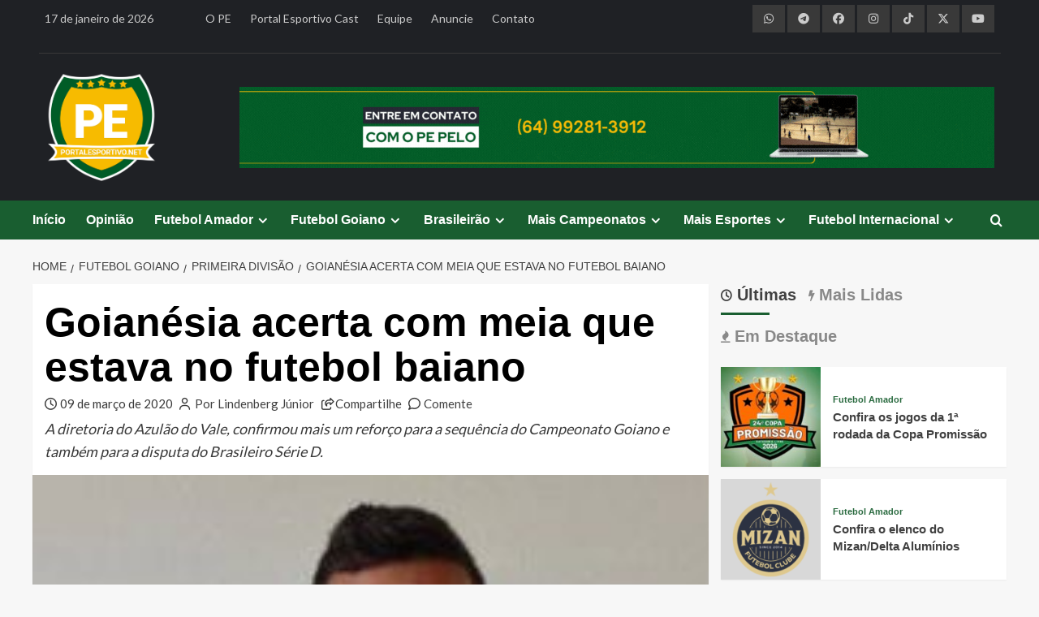

--- FILE ---
content_type: text/html; charset=UTF-8
request_url: https://portalesportivo.net/futebol-goiano/primeira-divisao/goianesia-acerta-com-meia-que-estava-no-futebol-baiano
body_size: 31400
content:
<!doctype html>
<html lang="pt-BR">
<head>
    <meta charset="UTF-8">
    <meta name="viewport" content="width=device-width, initial-scale=1">
    <link rel="profile" href="https://gmpg.org/xfn/11">
    
    <link rel="icon" type="image/x-icon" href="https://brunnorodrigues.com/clientes/portalesportivo/imagens/portalesportivo-net.png">
	
	<meta property='og:site_name' content='PortalEsportivo.net'>
<meta property='og:title' content='Goianésia acerta com meia que estava no futebol baiano'>
<meta property='og:description' content='A diretoria do Azulão do Vale, confirmou mais um reforço para a sequência do Campeonato Goiano e também para a disputa do Brasileiro Série D.'>
<meta property='og:image' content='https://portalesportivo.net/midia/2020/03/jonathan-1.jpg'>
<meta property='og:url' content='https://portalesportivo.net/futebol-goiano/primeira-divisao/goianesia-acerta-com-meia-que-estava-no-futebol-baiano'>
<meta property='og:type' content='article'>
<meta property='og:locale' content='pt_BR'>
    
    <script async src="https://pagead2.googlesyndication.com/pagead/js/adsbygoogle.js?client=ca-pub-4555360038876711" crossorigin="anonymous"></script>

    <!-- Global site tag (gtag.js) - Google Analytics -->
    <script async src="https://www.googletagmanager.com/gtag/js?id=G-N5CHP1G57C"></script>
    <script>
        window.dataLayer = window.dataLayer || [];
        function gtag(){dataLayer.push(arguments);}
        gtag('js', new Date());
        gtag('config', 'G-N5CHP1G57C');
    </script>
    
    <title>Goianésia acerta com meia que estava no futebol baiano &#8211; PortalEsportivo.net</title>
<meta name='robots' content='max-image-preview:large' />
<link rel='preload' href='https://fonts.googleapis.com/css?family=Source%2BSans%2BPro%3A400%2C700%7CLato%3A400%2C700&#038;subset=latin&#038;display=swap' as='style' onload="this.onload=null;this.rel='stylesheet'" type='text/css' media='all' crossorigin='anonymous'>
<link rel='preconnect' href='https://fonts.googleapis.com' crossorigin='anonymous'>
<link rel='preconnect' href='https://fonts.gstatic.com' crossorigin='anonymous'>
<!-- Etiqueta do modo de consentimento do Google (gtag.js) dataLayer adicionada pelo Site Kit -->
<script type="text/javascript" id="google_gtagjs-js-consent-mode-data-layer">
/* <![CDATA[ */
window.dataLayer = window.dataLayer || [];function gtag(){dataLayer.push(arguments);}
gtag('consent', 'default', {"ad_personalization":"denied","ad_storage":"denied","ad_user_data":"denied","analytics_storage":"denied","functionality_storage":"denied","security_storage":"denied","personalization_storage":"denied","region":["AT","BE","BG","CH","CY","CZ","DE","DK","EE","ES","FI","FR","GB","GR","HR","HU","IE","IS","IT","LI","LT","LU","LV","MT","NL","NO","PL","PT","RO","SE","SI","SK"],"wait_for_update":500});
window._googlesitekitConsentCategoryMap = {"statistics":["analytics_storage"],"marketing":["ad_storage","ad_user_data","ad_personalization"],"functional":["functionality_storage","security_storage"],"preferences":["personalization_storage"]};
window._googlesitekitConsents = {"ad_personalization":"denied","ad_storage":"denied","ad_user_data":"denied","analytics_storage":"denied","functionality_storage":"denied","security_storage":"denied","personalization_storage":"denied","region":["AT","BE","BG","CH","CY","CZ","DE","DK","EE","ES","FI","FR","GB","GR","HR","HU","IE","IS","IT","LI","LT","LU","LV","MT","NL","NO","PL","PT","RO","SE","SI","SK"],"wait_for_update":500};
/* ]]> */
</script>
<!-- Fim da etiqueta do modo de consentimento do Google (gtag.js) dataLayer adicionada pelo Site Kit -->
<link rel='dns-prefetch' href='//kit.fontawesome.com' />
<link rel='dns-prefetch' href='//use.fontawesome.com' />
<link rel='dns-prefetch' href='//fonts.googleapis.com' />
<link rel='dns-prefetch' href='//www.googletagmanager.com' />
<link rel='dns-prefetch' href='//pagead2.googlesyndication.com' />
<link rel='preconnect' href='https://fonts.googleapis.com' />
<link rel='preconnect' href='https://fonts.gstatic.com' />
<link rel="alternate" type="application/rss+xml" title="Feed para PortalEsportivo.net &raquo;" href="https://portalesportivo.net/feed" />
<link rel="alternate" type="application/rss+xml" title="Feed de comentários para PortalEsportivo.net &raquo;" href="https://portalesportivo.net/comments/feed" />
<link rel="alternate" type="application/rss+xml" title="Feed de comentários para PortalEsportivo.net &raquo; Goianésia acerta com meia que estava no futebol baiano" href="https://portalesportivo.net/futebol-goiano/primeira-divisao/goianesia-acerta-com-meia-que-estava-no-futebol-baiano/feed" />
<link rel="alternate" title="oEmbed (JSON)" type="application/json+oembed" href="https://portalesportivo.net/wp-json/oembed/1.0/embed?url=https%3A%2F%2Fportalesportivo.net%2Ffutebol-goiano%2Fprimeira-divisao%2Fgoianesia-acerta-com-meia-que-estava-no-futebol-baiano" />
<link rel="alternate" title="oEmbed (XML)" type="text/xml+oembed" href="https://portalesportivo.net/wp-json/oembed/1.0/embed?url=https%3A%2F%2Fportalesportivo.net%2Ffutebol-goiano%2Fprimeira-divisao%2Fgoianesia-acerta-com-meia-que-estava-no-futebol-baiano&#038;format=xml" />
<!-- portalesportivo.net is managing ads with Advanced Ads 2.0.16 – https://wpadvancedads.com/ --><script id="ad-ready">
			window.advanced_ads_ready=function(e,a){a=a||"complete";var d=function(e){return"interactive"===a?"loading"!==e:"complete"===e};d(document.readyState)?e():document.addEventListener("readystatechange",(function(a){d(a.target.readyState)&&e()}),{once:"interactive"===a})},window.advanced_ads_ready_queue=window.advanced_ads_ready_queue||[];		</script>
		<style id='wp-img-auto-sizes-contain-inline-css' type='text/css'>
img:is([sizes=auto i],[sizes^="auto," i]){contain-intrinsic-size:3000px 1500px}
/*# sourceURL=wp-img-auto-sizes-contain-inline-css */
</style>
<link rel='stylesheet' id='sbi_styles-css' href='https://portalesportivo.net/wp-content/plugins/instagram-feed/css/sbi-styles.min.css?ver=caada' type='text/css' media='all' />
<style id='wp-emoji-styles-inline-css' type='text/css'>

	img.wp-smiley, img.emoji {
		display: inline !important;
		border: none !important;
		box-shadow: none !important;
		height: 1em !important;
		width: 1em !important;
		margin: 0 0.07em !important;
		vertical-align: -0.1em !important;
		background: none !important;
		padding: 0 !important;
	}
/*# sourceURL=wp-emoji-styles-inline-css */
</style>
<link rel='stylesheet' id='wp-block-library-css' href='https://portalesportivo.net/wp-includes/css/dist/block-library/style.min.css?ver=eebbd' type='text/css' media='all' />
<style id='wp-block-paragraph-inline-css' type='text/css'>
.is-small-text{font-size:.875em}.is-regular-text{font-size:1em}.is-large-text{font-size:2.25em}.is-larger-text{font-size:3em}.has-drop-cap:not(:focus):first-letter{float:left;font-size:8.4em;font-style:normal;font-weight:100;line-height:.68;margin:.05em .1em 0 0;text-transform:uppercase}body.rtl .has-drop-cap:not(:focus):first-letter{float:none;margin-left:.1em}p.has-drop-cap.has-background{overflow:hidden}:root :where(p.has-background){padding:1.25em 2.375em}:where(p.has-text-color:not(.has-link-color)) a{color:inherit}p.has-text-align-left[style*="writing-mode:vertical-lr"],p.has-text-align-right[style*="writing-mode:vertical-rl"]{rotate:180deg}
/*# sourceURL=https://portalesportivo.net/wp-includes/blocks/paragraph/style.min.css */
</style>
<style id='global-styles-inline-css' type='text/css'>
:root{--wp--preset--aspect-ratio--square: 1;--wp--preset--aspect-ratio--4-3: 4/3;--wp--preset--aspect-ratio--3-4: 3/4;--wp--preset--aspect-ratio--3-2: 3/2;--wp--preset--aspect-ratio--2-3: 2/3;--wp--preset--aspect-ratio--16-9: 16/9;--wp--preset--aspect-ratio--9-16: 9/16;--wp--preset--color--black: #000000;--wp--preset--color--cyan-bluish-gray: #abb8c3;--wp--preset--color--white: #ffffff;--wp--preset--color--pale-pink: #f78da7;--wp--preset--color--vivid-red: #cf2e2e;--wp--preset--color--luminous-vivid-orange: #ff6900;--wp--preset--color--luminous-vivid-amber: #fcb900;--wp--preset--color--light-green-cyan: #7bdcb5;--wp--preset--color--vivid-green-cyan: #00d084;--wp--preset--color--pale-cyan-blue: #8ed1fc;--wp--preset--color--vivid-cyan-blue: #0693e3;--wp--preset--color--vivid-purple: #9b51e0;--wp--preset--gradient--vivid-cyan-blue-to-vivid-purple: linear-gradient(135deg,rgb(6,147,227) 0%,rgb(155,81,224) 100%);--wp--preset--gradient--light-green-cyan-to-vivid-green-cyan: linear-gradient(135deg,rgb(122,220,180) 0%,rgb(0,208,130) 100%);--wp--preset--gradient--luminous-vivid-amber-to-luminous-vivid-orange: linear-gradient(135deg,rgb(252,185,0) 0%,rgb(255,105,0) 100%);--wp--preset--gradient--luminous-vivid-orange-to-vivid-red: linear-gradient(135deg,rgb(255,105,0) 0%,rgb(207,46,46) 100%);--wp--preset--gradient--very-light-gray-to-cyan-bluish-gray: linear-gradient(135deg,rgb(238,238,238) 0%,rgb(169,184,195) 100%);--wp--preset--gradient--cool-to-warm-spectrum: linear-gradient(135deg,rgb(74,234,220) 0%,rgb(151,120,209) 20%,rgb(207,42,186) 40%,rgb(238,44,130) 60%,rgb(251,105,98) 80%,rgb(254,248,76) 100%);--wp--preset--gradient--blush-light-purple: linear-gradient(135deg,rgb(255,206,236) 0%,rgb(152,150,240) 100%);--wp--preset--gradient--blush-bordeaux: linear-gradient(135deg,rgb(254,205,165) 0%,rgb(254,45,45) 50%,rgb(107,0,62) 100%);--wp--preset--gradient--luminous-dusk: linear-gradient(135deg,rgb(255,203,112) 0%,rgb(199,81,192) 50%,rgb(65,88,208) 100%);--wp--preset--gradient--pale-ocean: linear-gradient(135deg,rgb(255,245,203) 0%,rgb(182,227,212) 50%,rgb(51,167,181) 100%);--wp--preset--gradient--electric-grass: linear-gradient(135deg,rgb(202,248,128) 0%,rgb(113,206,126) 100%);--wp--preset--gradient--midnight: linear-gradient(135deg,rgb(2,3,129) 0%,rgb(40,116,252) 100%);--wp--preset--font-size--small: 13px;--wp--preset--font-size--medium: 20px;--wp--preset--font-size--large: 36px;--wp--preset--font-size--x-large: 42px;--wp--preset--spacing--20: 0.44rem;--wp--preset--spacing--30: 0.67rem;--wp--preset--spacing--40: 1rem;--wp--preset--spacing--50: 1.5rem;--wp--preset--spacing--60: 2.25rem;--wp--preset--spacing--70: 3.38rem;--wp--preset--spacing--80: 5.06rem;--wp--preset--shadow--natural: 6px 6px 9px rgba(0, 0, 0, 0.2);--wp--preset--shadow--deep: 12px 12px 50px rgba(0, 0, 0, 0.4);--wp--preset--shadow--sharp: 6px 6px 0px rgba(0, 0, 0, 0.2);--wp--preset--shadow--outlined: 6px 6px 0px -3px rgb(255, 255, 255), 6px 6px rgb(0, 0, 0);--wp--preset--shadow--crisp: 6px 6px 0px rgb(0, 0, 0);}:root { --wp--style--global--content-size: 800px;--wp--style--global--wide-size: 1200px; }:where(body) { margin: 0; }.wp-site-blocks > .alignleft { float: left; margin-right: 2em; }.wp-site-blocks > .alignright { float: right; margin-left: 2em; }.wp-site-blocks > .aligncenter { justify-content: center; margin-left: auto; margin-right: auto; }:where(.wp-site-blocks) > * { margin-block-start: 24px; margin-block-end: 0; }:where(.wp-site-blocks) > :first-child { margin-block-start: 0; }:where(.wp-site-blocks) > :last-child { margin-block-end: 0; }:root { --wp--style--block-gap: 24px; }:root :where(.is-layout-flow) > :first-child{margin-block-start: 0;}:root :where(.is-layout-flow) > :last-child{margin-block-end: 0;}:root :where(.is-layout-flow) > *{margin-block-start: 24px;margin-block-end: 0;}:root :where(.is-layout-constrained) > :first-child{margin-block-start: 0;}:root :where(.is-layout-constrained) > :last-child{margin-block-end: 0;}:root :where(.is-layout-constrained) > *{margin-block-start: 24px;margin-block-end: 0;}:root :where(.is-layout-flex){gap: 24px;}:root :where(.is-layout-grid){gap: 24px;}.is-layout-flow > .alignleft{float: left;margin-inline-start: 0;margin-inline-end: 2em;}.is-layout-flow > .alignright{float: right;margin-inline-start: 2em;margin-inline-end: 0;}.is-layout-flow > .aligncenter{margin-left: auto !important;margin-right: auto !important;}.is-layout-constrained > .alignleft{float: left;margin-inline-start: 0;margin-inline-end: 2em;}.is-layout-constrained > .alignright{float: right;margin-inline-start: 2em;margin-inline-end: 0;}.is-layout-constrained > .aligncenter{margin-left: auto !important;margin-right: auto !important;}.is-layout-constrained > :where(:not(.alignleft):not(.alignright):not(.alignfull)){max-width: var(--wp--style--global--content-size);margin-left: auto !important;margin-right: auto !important;}.is-layout-constrained > .alignwide{max-width: var(--wp--style--global--wide-size);}body .is-layout-flex{display: flex;}.is-layout-flex{flex-wrap: wrap;align-items: center;}.is-layout-flex > :is(*, div){margin: 0;}body .is-layout-grid{display: grid;}.is-layout-grid > :is(*, div){margin: 0;}body{padding-top: 0px;padding-right: 0px;padding-bottom: 0px;padding-left: 0px;}a:where(:not(.wp-element-button)){text-decoration: none;}:root :where(.wp-element-button, .wp-block-button__link){background-color: #32373c;border-radius: 0;border-width: 0;color: #fff;font-family: inherit;font-size: inherit;font-style: inherit;font-weight: inherit;letter-spacing: inherit;line-height: inherit;padding-top: calc(0.667em + 2px);padding-right: calc(1.333em + 2px);padding-bottom: calc(0.667em + 2px);padding-left: calc(1.333em + 2px);text-decoration: none;text-transform: inherit;}.has-black-color{color: var(--wp--preset--color--black) !important;}.has-cyan-bluish-gray-color{color: var(--wp--preset--color--cyan-bluish-gray) !important;}.has-white-color{color: var(--wp--preset--color--white) !important;}.has-pale-pink-color{color: var(--wp--preset--color--pale-pink) !important;}.has-vivid-red-color{color: var(--wp--preset--color--vivid-red) !important;}.has-luminous-vivid-orange-color{color: var(--wp--preset--color--luminous-vivid-orange) !important;}.has-luminous-vivid-amber-color{color: var(--wp--preset--color--luminous-vivid-amber) !important;}.has-light-green-cyan-color{color: var(--wp--preset--color--light-green-cyan) !important;}.has-vivid-green-cyan-color{color: var(--wp--preset--color--vivid-green-cyan) !important;}.has-pale-cyan-blue-color{color: var(--wp--preset--color--pale-cyan-blue) !important;}.has-vivid-cyan-blue-color{color: var(--wp--preset--color--vivid-cyan-blue) !important;}.has-vivid-purple-color{color: var(--wp--preset--color--vivid-purple) !important;}.has-black-background-color{background-color: var(--wp--preset--color--black) !important;}.has-cyan-bluish-gray-background-color{background-color: var(--wp--preset--color--cyan-bluish-gray) !important;}.has-white-background-color{background-color: var(--wp--preset--color--white) !important;}.has-pale-pink-background-color{background-color: var(--wp--preset--color--pale-pink) !important;}.has-vivid-red-background-color{background-color: var(--wp--preset--color--vivid-red) !important;}.has-luminous-vivid-orange-background-color{background-color: var(--wp--preset--color--luminous-vivid-orange) !important;}.has-luminous-vivid-amber-background-color{background-color: var(--wp--preset--color--luminous-vivid-amber) !important;}.has-light-green-cyan-background-color{background-color: var(--wp--preset--color--light-green-cyan) !important;}.has-vivid-green-cyan-background-color{background-color: var(--wp--preset--color--vivid-green-cyan) !important;}.has-pale-cyan-blue-background-color{background-color: var(--wp--preset--color--pale-cyan-blue) !important;}.has-vivid-cyan-blue-background-color{background-color: var(--wp--preset--color--vivid-cyan-blue) !important;}.has-vivid-purple-background-color{background-color: var(--wp--preset--color--vivid-purple) !important;}.has-black-border-color{border-color: var(--wp--preset--color--black) !important;}.has-cyan-bluish-gray-border-color{border-color: var(--wp--preset--color--cyan-bluish-gray) !important;}.has-white-border-color{border-color: var(--wp--preset--color--white) !important;}.has-pale-pink-border-color{border-color: var(--wp--preset--color--pale-pink) !important;}.has-vivid-red-border-color{border-color: var(--wp--preset--color--vivid-red) !important;}.has-luminous-vivid-orange-border-color{border-color: var(--wp--preset--color--luminous-vivid-orange) !important;}.has-luminous-vivid-amber-border-color{border-color: var(--wp--preset--color--luminous-vivid-amber) !important;}.has-light-green-cyan-border-color{border-color: var(--wp--preset--color--light-green-cyan) !important;}.has-vivid-green-cyan-border-color{border-color: var(--wp--preset--color--vivid-green-cyan) !important;}.has-pale-cyan-blue-border-color{border-color: var(--wp--preset--color--pale-cyan-blue) !important;}.has-vivid-cyan-blue-border-color{border-color: var(--wp--preset--color--vivid-cyan-blue) !important;}.has-vivid-purple-border-color{border-color: var(--wp--preset--color--vivid-purple) !important;}.has-vivid-cyan-blue-to-vivid-purple-gradient-background{background: var(--wp--preset--gradient--vivid-cyan-blue-to-vivid-purple) !important;}.has-light-green-cyan-to-vivid-green-cyan-gradient-background{background: var(--wp--preset--gradient--light-green-cyan-to-vivid-green-cyan) !important;}.has-luminous-vivid-amber-to-luminous-vivid-orange-gradient-background{background: var(--wp--preset--gradient--luminous-vivid-amber-to-luminous-vivid-orange) !important;}.has-luminous-vivid-orange-to-vivid-red-gradient-background{background: var(--wp--preset--gradient--luminous-vivid-orange-to-vivid-red) !important;}.has-very-light-gray-to-cyan-bluish-gray-gradient-background{background: var(--wp--preset--gradient--very-light-gray-to-cyan-bluish-gray) !important;}.has-cool-to-warm-spectrum-gradient-background{background: var(--wp--preset--gradient--cool-to-warm-spectrum) !important;}.has-blush-light-purple-gradient-background{background: var(--wp--preset--gradient--blush-light-purple) !important;}.has-blush-bordeaux-gradient-background{background: var(--wp--preset--gradient--blush-bordeaux) !important;}.has-luminous-dusk-gradient-background{background: var(--wp--preset--gradient--luminous-dusk) !important;}.has-pale-ocean-gradient-background{background: var(--wp--preset--gradient--pale-ocean) !important;}.has-electric-grass-gradient-background{background: var(--wp--preset--gradient--electric-grass) !important;}.has-midnight-gradient-background{background: var(--wp--preset--gradient--midnight) !important;}.has-small-font-size{font-size: var(--wp--preset--font-size--small) !important;}.has-medium-font-size{font-size: var(--wp--preset--font-size--medium) !important;}.has-large-font-size{font-size: var(--wp--preset--font-size--large) !important;}.has-x-large-font-size{font-size: var(--wp--preset--font-size--x-large) !important;}
/*# sourceURL=global-styles-inline-css */
</style>

<style id='font-awesome-svg-styles-default-inline-css' type='text/css'>
.svg-inline--fa {
  display: inline-block;
  height: 1em;
  overflow: visible;
  vertical-align: -.125em;
}
/*# sourceURL=font-awesome-svg-styles-default-inline-css */
</style>
<link rel='stylesheet' id='font-awesome-svg-styles-css' href='https://portalesportivo.net/midia/font-awesome/v6.5.1/css/svg-with-js.css' type='text/css' media='all' />
<style id='font-awesome-svg-styles-inline-css' type='text/css'>
   .wp-block-font-awesome-icon svg::before,
   .wp-rich-text-font-awesome-icon svg::before {content: unset;}
/*# sourceURL=font-awesome-svg-styles-inline-css */
</style>
<link rel='stylesheet' id='contact-form-7-css' href='https://portalesportivo.net/wp-content/plugins/contact-form-7/includes/css/styles.css?ver=fbafc' type='text/css' media='all' />
<link rel='stylesheet' id='scriptlesssocialsharing-css' href='https://portalesportivo.net/wp-content/plugins/scriptless-social-sharing/includes/css/scriptlesssocialsharing-style.css?ver=ddede' type='text/css' media='all' />
<style id='scriptlesssocialsharing-inline-css' type='text/css'>
.scriptlesssocialsharing__buttons a.button { padding: 12px; flex: 1; }@media only screen and (max-width: 767px) { .scriptlesssocialsharing .sss-name { position: absolute; clip: rect(1px, 1px, 1px, 1px); height: 1px; width: 1px; border: 0; overflow: hidden; } }
/*# sourceURL=scriptlesssocialsharing-inline-css */
</style>
<link rel='stylesheet' id='font-awesome-css' href='https://use.fontawesome.com/releases/v6.7.2/css/all.css?ver=6.7.2' type='text/css' media='all' />
<link rel='stylesheet' id='wpccp-css' href='https://portalesportivo.net/wp-content/plugins/wp-content-copy-protection/assets/css/style.min.css?ver=dfcec' type='text/css' media='all' />
<link rel='stylesheet' id='covernews-google-fonts-css' href='https://fonts.googleapis.com/css?family=Source%2BSans%2BPro%3A400%2C700%7CLato%3A400%2C700&#038;subset=latin&#038;display=swap' type='text/css' media='all' />
<link rel='stylesheet' id='covernews-icons-css' href='https://portalesportivo.net/wp-content/themes/covernews/assets/icons/style.css?ver=eebbd' type='text/css' media='all' />
<link rel='stylesheet' id='bootstrap-css' href='https://portalesportivo.net/wp-content/themes/covernews/assets/bootstrap/css/bootstrap.min.css?ver=eebbd' type='text/css' media='all' />
<link rel='stylesheet' id='covernews-style-css' href='https://portalesportivo.net/wp-content/themes/covernews/style.min.css?ver=bdbce' type='text/css' media='all' />
<script type="text/javascript" src="https://portalesportivo.net/wp-includes/js/jquery/jquery.min.js?ver=acfaa" id="jquery-core-js"></script>
<script type="text/javascript" src="https://portalesportivo.net/wp-includes/js/jquery/jquery-migrate.min.js?ver=ecbbc" id="jquery-migrate-js"></script>
<script defer crossorigin="anonymous" type="text/javascript" src="https://kit.fontawesome.com/b78435210c.js" id="font-awesome-official-js"></script>
<link rel="https://api.w.org/" href="https://portalesportivo.net/wp-json/" /><link rel="alternate" title="JSON" type="application/json" href="https://portalesportivo.net/wp-json/wp/v2/posts/7340" /><link rel="EditURI" type="application/rsd+xml" title="RSD" href="https://portalesportivo.net/xmlrpc.php?rsd" />
<link rel="canonical" href="https://portalesportivo.net/futebol-goiano/primeira-divisao/goianesia-acerta-com-meia-que-estava-no-futebol-baiano" />
<link rel='shortlink' href='https://portalesportivo.net/?p=7340' />
<meta name="generator" content="Site Kit by Google 1.170.0" /><link rel="pingback" href="https://portalesportivo.net/xmlrpc.php">
<!-- Meta-etiquetas do Google AdSense adicionado pelo Site Kit -->
<meta name="google-adsense-platform-account" content="ca-host-pub-2644536267352236">
<meta name="google-adsense-platform-domain" content="sitekit.withgoogle.com">
<!-- Fim das meta-etiquetas do Google AdSense adicionado pelo Site Kit -->
        <style type="text/css">
                        .site-title,
            .site-description {
                position: absolute;
                clip: rect(1px, 1px, 1px, 1px);
                display: none;
            }

                    .elementor-template-full-width .elementor-section.elementor-section-full_width > .elementor-container,
        .elementor-template-full-width .elementor-section.elementor-section-boxed > .elementor-container{
            max-width: 1200px;
        }
        @media (min-width: 1600px){
            .elementor-template-full-width .elementor-section.elementor-section-full_width > .elementor-container,
            .elementor-template-full-width .elementor-section.elementor-section-boxed > .elementor-container{
                max-width: 1600px;
            }
        }
        
        .align-content-left .elementor-section-stretched,
        .align-content-right .elementor-section-stretched {
            max-width: 100%;
            left: 0 !important;
        }


        </style>
        
<!-- Código do Google Adsense adicionado pelo Site Kit -->
<script type="text/javascript" async="async" src="https://pagead2.googlesyndication.com/pagead/js/adsbygoogle.js?client=ca-pub-4555360038876711&amp;host=ca-host-pub-2644536267352236" crossorigin="anonymous"></script>

<!-- Fim do código do Google AdSense adicionado pelo Site Kit -->
		<style type="text/css" id="wp-custom-css">
			/*
Theme Name: PortalEsportivo.net
Theme URI: https://portalesportivo.net
Template: covernews
Author: Brunno Rodrigues
Author URI: https://brunnorodrigues.com
Description: O PortalEsportivo.net foi desenvolvido por Brunno Rodrigues, com base no tema CoverNews, da AF themes.
Tags: news,blog,entertainment,one-column,two-columns,grid-layout,block-styles,left-sidebar,right-sidebar,custom-header,flexible-header,custom-background,custom-colors,custom-menu,featured-images,full-width-template,post-formats,sticky-post,rtl-language-support,footer-widgets,translation-ready,theme-options,threaded-comments
Updated: 2026-01-05 15:58:27
*/
.no-gutters {
  margin-right: 0;
  margin-left: 0;
  > .col,
  > [class*="col-"] {
    padding-right: 0;
    padding-left: 0;
  }
}
.af-tabs.nav-tabs > li > a.active:after, .em-author-details ul li a, nav.main-navigation, .secondary-color,
button, input[type="button"], input[type="reset"], input[type="submit"],
.site-content .search-form .search-submit, .search-form .search-submit,
.tagcloud a:hover, .widget_block .wp-block-search__label::before,
.widget_block .wp-block-group__inner-container h1.wp-block-heading::before,
.widget_block .wp-block-group__inner-container h2.wp-block-heading::before,
.widget_block .wp-block-group__inner-container h3.wp-block-heading::before,
.widget_block .wp-block-group__inner-container h4.wp-block-heading::before,
.widget_block .wp-block-group__inner-container h5.wp-block-heading::before,
.widget_block .wp-block-group__inner-container h6.wp-block-heading::before,
span.header-after:after, #secondary .widget-title span:after, .exclusive-posts .exclusive-now, #infinite-handle span, span.trending-no, .em-reated-posts .related-title::before, .wp-block-search__button, .af-tabs.nav-tabs > li > a:hover:after, .aft-main-banner-slider-grid .trending-story .figure-categories .cat-links a.covernews-categories,
.full-plus-list .spotlight-post:first-of-type .figure-categories .cat-links a.covernews-categories,
.figure-categories .cat-links a.covernews-categories, span.border-after, .main-story-wrapper span.border-after, .em-post-format i {
	background: #195e30;
}
a:hover, a:focus, a:active, body .hentry .entry-header-details .post-excerpt a.aft-readmore:hover,
body.dark .post-description .aft-readmore-wrapper a.aft-readmore:hover ,
body.default .post-description .aft-readmore-wrapper a.aft-readmore:hover, .aft-main-banner-slider-list-tabbed  .af-main-banner-editors-picks .figure-categories .cat-links a.covernews-categories, .aft-main-banner-slider-list .af-main-banner-editors-picks .figure-categories .cat-links a.covernews-categories,
.tabbed-story .figure-categories .cat-links a.covernews-categories,
.covernews_tabbed_posts_widget .figure-categories .cat-links a.covernews-categories,
.list .spotlight-post .figure-categories .cat-links a.covernews-categories,
.full-plus-list .spotlight-post .figure-categories .cat-links a.covernews-categories,
.trending-posts-vertical-carousel .figure-categories .cat-links a.covernews-categories,
.trending-story .figure-categories .cat-links a.covernews-categories, body.dark.aft-main-banner-slider-grid-2 .slider-with-2-editors-picks .categorized-story .grid-item-metadata .posts-author a:hover,
body.dark.aft-main-banner-slider-grid-2 .slider-with-2-editors-picks .categorized-story span.item-metadata.posts-date a:hover,
body.default.aft-main-banner-slider-grid-2 .slider-with-2-editors-picks .categorized-story span.author-links a:hover i,
body.default.aft-main-banner-slider-grid-2 .slider-with-2-editors-picks .categorized-story span.author-links a:hover,
body.dark.aft-main-banner-slider-grid-2 .slider-with-2-editors-picks .spotlight-post .title-heading .article-title-2 a:hover,
body.default.aft-main-banner-slider-grid-2 .slider-with-2-editors-picks .spotlight-post .title-heading .article-title-2 a:hover, body.default.aft-main-banner-slider-full .main-slider.aft-banner-slider .slider-figcaption .slide-title a:hover, 
body.dark.aft-main-banner-slider-full .main-slider.aft-banner-slider .slider-figcaption .slide-title a:hover, body.dark .entry-content > [class*="wp-block-"] .wp-block-post-title a:not([class]):hover,
body.dark .entry-content > [class*="wp-block-"] .taxonomy-category a:not([class]),
body.default .entry-content > [class*="wp-block-"] .wp-block-post-title a:not([class]):hover,
body.default .entry-content > [class*="wp-block-"] .taxonomy-category a:not([class]), body.dark .item-metadata.posts-date a:hover,
body.dark .hentry .header-details-wrapper .posts-author a:hover,
body.dark .grid-item-metadata .posts-date a:hover,
body.dark .grid-item-metadata .posts-author a:hover,
body.dark .aft-full-title-first .author-links a:hover,
body.dark .aft-comment-count a:hover,
body.dark .aft-view-count a:hover,
body .figure-categories-2 .cat-links a, .trending-story .grid-item-metadata .posts-author a:hover {
	color: #195e30;
}
#loader:after, .sp-thumbnail-container.sp-selected-thumbnail:before {
	border-left-color: #195e30;
}
.cabecalho-site, .rodape-site {
	align-items: center;
	background: #1f2125;
	color: #cccccc;
	font-size: 14px;
}
.cabecalho-site {
	padding-bottom: 20px;
}
#scroll-up i, .cabecalho-site a, .rodape-site a {
	color: #cccccc;
}
#scroll-up i:hover, .cabecalho-site a:hover, #sb_instagram #sbi_load .sbi_follow_btn a:hover, .rodape-site a:hover {
	color: #ffffff !important;
}
.full-plus-list .spotlight-post:first-of-type figcaption .article-title a:hover, .slider-figcaption .slide-title a:hover {
	color: #ffffff !important;
}
.data {
	justify-content: left;
	text-align: left;
}
.menu-pe {
	justify-content: left;
	text-align: left;
}
.redes-sociais {
	justify-content: right;
	text-align: right;
}
.redes-sociais a, .redes-sociais-por a, .ad-highlight-wrapper img, .publicidade-abaixo-destaques, .publicidade-acima-destaques, .publicidade-inicio-noticia, .publicidade-final-noticia, .publicidade-rodape, .ad-inicio-1, .ad-inicio-2, .ad-inicio-3, #block-71, #block-40, #block-41, #block-74, .menu-rodape {
	justify-content: center !important;
	text-align: center !important;
}
.redes-sociais i {
	padding: 10px;
	width: 40px;
	background: #393939;
	color: #cccccc;
}
.redes-sociais i:hover {
  background: #404040;
	color: #ffffff;
}
hr {
	background: #393939;
}
.logo-topo {
	justify-content: left;
	text-align: left;
}
.logo-topo img {
	width: 140px;
}
.publicidade-cabecalho {
	justify-content: right;
	text-align: right;
}
.exclusive-posts a:hover, .trending-story a:hover, .af-main-banner-featured-posts a:hover, .af-main-banner-latest-posts a:hover, .covernews-widget a:hover, .latest-posts-grid a:hover {
	color: #195e30 !important;
}
.grid-item-metadata {
	pointer-events: none;
  cursor: default;
}
.informacoes-noticia, .compartilhe {
	font-size: 15px
}
.informacoes-noticia span:after {
	content: "";
	margin-right: 5px;
}
.informacoes-noticia i:after {
	content: "";
	margin-right: 5px;
}
.aft-image-caption {
	font-weight: bold;
}
.entry-content figure {
	align-items: center;
	justify-content: center;
	text-align: center;
}
.entry-content figcaption {
	font-size: 14px;
	font-weight: bold;
	font-style: italic;
}
.entry-content a {
	text-decoration: none !important;
	color: #3a3a3a !important;
}
.entry-content a:hover {
	text-decoration: none !important;
	color: #195e30 !important;
}
.linha hr {
	background: #cccccc;
}
.publicidade-inicio-noticia, .publicidade-final-noticia, .mensagem-final-noticia, .por {
	padding-bottom: 10px;
}
.mensagem-final-noticia, .por, .compartilhe {
	padding-left: 15px;
	padding-right: 15px;
}
.por {
	display: flex;
	flex-direction: column;
	justify-content: center;
}
.foto-por img {
	border-radius: 100px;
}
.email-por {
	margin-top: -5px;
}
#scroll-up i, .redes-sociais-por i {
	padding: 10px;
	width: 40px;
	background: #195e30;
	color: #ffffff;
}
#scroll-up i:hover, .redes-sociais-por i:hover, .submit:hover, .wpcf7-submit:hover {
  background: #155029;
}
.descricao-por, .mensagem-final-noticia {
	font-size: 15px;
	margin-top: 20px;
}
.compartilhe {
	padding-bottom: 10px;
}
.publicidade-rodape {
	align-items: center;
	padding-top: 40px;
	padding-bottom: 20px;
}
.publicidade-abaixo-destaques, .publicidade-acima-destaques, .menu-rodape {
	align-items: center;
	padding-top: 20px;
	padding-bottom: 20px;
}
.menu-rodape ul {
	list-style: none;
	margin: 0;
}
.menu-rodape ul ul {
	text-transform: none;
	font-weight: normal;
}
.logo-rodape img {
	width: 120px;
}
.creditos {
	align-items: center;
	justify-content: left;
	text-align: left;
}
.creditos span:before {
	content: "";
	margin-right: 20px;
}
.creditos, .redes-sociais-rodape {
		padding-bottom: 10px;
}
.wpcf7-text, .wpcf7-select {
	width: 100%;
}
.wpcf7-spinner {
	display: none;
}
.equipe-1, .equipe-2, .equipe-3 {
	margin-bottom: -10px;
}
#social-tabs-container {
    width: 100%;
		background: #ffffff;
    border: 1px solid #e0e0e0;
    overflow: hidden;
    box-shadow: 0px 1px 2px rgb(0 0 0 / 5%);
}
.social-tabs-nav {
    display: flex;
    border-bottom: 1px solid #eee;
}
.social-tab-btn {
    flex: 1;
    padding: 12px;
    border: none;
    background: none;
    cursor: pointer;
    font-size: 16px;
    color: #3a3a3a;
    transition: all 0.3s;
}
.social-tab-btn:hover {
	background: #f0f0f0;
}
.social-tab-btn.active {
    background: #fff;
    color: #195e30;
    border-bottom: 3px solid #195e30;
}
.social-tab-content {
    padding: 15px;
    display: none;
}
.social-actions {
    display: flex;
    flex-direction: column;
    gap: 10px;
}
.follow-btn {
    display: block;
    padding: 8px;
    color: #fff !important;
    text-decoration: none !important;
    font-size: 16px;
    text-align: center;
}
#social-tabs-container a.follow-btn,
#social-tabs-container a.follow-btn:link, #social-tabs-container a.follow-btn:visited, #social-tabs-container a.follow-btn:hover, #social-tabs-container a.follow-btn:active {
    color: #ffffff !important;
    text-decoration: none !important;
    box-shadow: none !important;
    outline: none !important;
}
.fb { background: rgba(59,89,152,.8); }
.fb:hover { background: rgba(59,89,152,.85); }
.ig { background: rgba(225, 48, 108,.8); }
.ig:hover { background: rgba(225, 48, 108,.85); }
.x  { background: rgba(20,23,26,.8); }
.x:hover  { background: rgba(20,23,26,.85); }
.yt { background: rgba(254,3,51,.8); }
.yt:hover { background: rgba(254,3,51,.85); }
.espaco-fb {
    margin-top: 10px;
}
.video-container {
    position: relative;
    padding-bottom: 56.25%;
    height: 0;
    overflow: hidden;
    margin-bottom: 10px;
}
.video-container iframe {
    position: absolute;
    top: 0;
    left: 0;
    width: 100% !important;
    height: 100% !important;
}
.banner-responsivo-pe {
    max-width: 100%;
    height: auto;
    display: block;
    margin: 0 auto;
    border: 0;
}

@media only screen and (max-width: 768px) {
  [class*="col-"] {
    width: 100%;
  }
		.data, .menu-pe, .redes-sociais, .creditos, .por-equipe {
		text-align: center !important;
		padding-top: 10px;
	}
	.redes-sociais-cabecalho {
		order: -1;
	}
	.redes-sociais i, .redes-sociais-por i {
		margin-bottom: 10px;
	}
	.menu-rodape, .por-equipe {
		margin-top: -10px;
		margin-bottom: -30px;
	}
	.menu-rodape ul {
		padding-bottom: 10px;
	}
	.por-equipe {
		margin-top: -50px;
	}
	#social-tabs-container {
    border: none !important;
    box-shadow: none !important;
    width: 100% !important;
	}
	#social-tabs-container iframe, #social-tabs-container .fb-container, #social-tabs-container .video-container {
		width: 100% !important;
    max-width: 100% !important;
  }
	.social-tab-content {
		padding: 10px 0 !important;
	}
  .video-container {
		margin-bottom: 10px;
		width: 100% !important;
    position: relative;
    padding-bottom: 56.25%;
    height: 0;
    overflow: hidden;
  }
  .video-container iframe {
    position: absolute;
    top: 0;
    left: 0;
    width: 100% !important;
    height: 100% !important;
		transform: none !important;
  }
	.logo-topo {
		text-align: center !important;
		margin-top: -20px;
		margin-bottom: 20px;
	}
	.logo-rodape {
		text-align: center !important;
		margin-top: 20px;
		margin-bottom: 10px;
	}
	.ad-highlight-wrapper {
		width: 100vw !important;
    position: relative !important;
    left: 50% !important;
    margin-left: -50vw !important;
    padding: 0 !important;
    display: block !important;
	}
	.ad-highlight-wrapper img {
		width: 100% !important;
    height: auto !important;
    min-height: 40px;
		object-fit: cover;
  }
}		</style>
		
<div align="center">
	<noscript>
		<div style="position:fixed; top:0px; left:0px; z-index:3000; height:100%; width:100%; background-color:#FFFFFF">
			<br/><br/>
			<div style="font-family: Tahoma; font-size: 14px; background-color:#FFFFCC; border: 1pt solid Black; padding: 10pt;">
				Sorry, you have Javascript Disabled! To see this page as it is meant to appear, please enable your Javascript!
			</div>
		</div>
	</noscript>
</div>
</head>

<body class="wp-singular post-template-default single single-post postid-7340 single-format-standard wp-embed-responsive wp-theme-covernews wp-child-theme-portalesportivo-net default-content-layout archive-layout-grid scrollup-sticky-header aft-sticky-header aft-sticky-sidebar default aft-container-default aft-main-banner-slider-editors-picks-trending single-content-mode-default header-image-default align-content-left aft-and aa-prefix-ad-">


<div id="page" class="site">
    <a class="skip-link screen-reader-text" href="#content">Skip to content</a>


<div class="header-layout-1">

    <header class="cabecalho-site align-items-center">
    
        <div class="container">
            <div class="row no-gutters align-items-center">
                <div class="data col-12 col-sm-12 col-md-2 col-lg-2 col-xl-2">
                    17 de janeiro de 2026                </div>
                <div class="menu-pe col-12 col-sm-12 col-md-6 col-lg-6 col-xl-6">
                    <div class="top-navigation"><ul id="top-menu" class="menu"><li id="menu-item-26195" class="menu-item menu-item-type-post_type menu-item-object-page menu-item-26195"><a href="https://portalesportivo.net/o-pe">O PE</a></li>
<li id="menu-item-26197" class="menu-item menu-item-type-custom menu-item-object-custom menu-item-26197"><a target="_blank" href="/portal-esportivo-cast">Portal Esportivo Cast</a></li>
<li id="menu-item-26194" class="menu-item menu-item-type-post_type menu-item-object-page menu-item-26194"><a href="https://portalesportivo.net/equipe">Equipe</a></li>
<li id="menu-item-26193" class="menu-item menu-item-type-post_type menu-item-object-page menu-item-26193"><a href="https://portalesportivo.net/anuncie">Anuncie</a></li>
<li id="menu-item-26196" class="menu-item menu-item-type-post_type menu-item-object-page menu-item-26196"><a href="https://portalesportivo.net/contato">Contato</a></li>
</ul></div>                </div>
                <div class="redes-sociais redes-sociais-cabecalho col-12 col-sm-12 col-md-4 col-lg-4 col-xl-4">
                    <div class="redes_sociais"><a href="/whatsapp" target="_blank" rel="noopener"><i class="fa-brands fa-whatsapp"></i></a>
<a href="/telegram" target="_blank" rel="noopener"><i class="fa-brands fa-telegram"></i></a>
<a href="/facebook" target="_blank" rel="noopener"><i class="fa-brands fa-facebook"></i></a>
<a href="/instagram" target="_blank" rel="noopener"><i class="fa-brands fa-instagram"></i></a>
<a href="/tiktok" target="_blank" rel="noopener"><i class="fa-brands fa-tiktok"></i></a>
<a href="/x" target="_blank" rel="noopener"><i class="fa-brands fa-x-twitter"></i></a>
<a href="/youtube" target="_blank" rel="noopener"><i class="fa-brands fa-youtube"></i></a></div>                </div>
            </div>
        </div>
        
        <div class="container">
            <div class="row no-gutters">
                <hr/>
            </div>
        </div>

        <div class="container">
            <div class="row no-gutters align-items-center">
                <div class="logo-topo col-12 col-sm-12 col-md-2 col-lg-2 col-xl-2">
                    <a href="/"><img src="https://brunnorodrigues.com/clientes/portalesportivo/imagens/portalesportivo-net.png"/></a>
                </div>
                <div class="publicidade-cabecalho col-12 col-sm-12 col-md-10 col-lg-10 col-xl-10">
                    <div class="ad-cabecalho" id="ad-3119468240"><a href="/whatsapp" target="_blank" rel="noopener"><img decoding="async" src="https://brunnorodrigues.com/clientes/portalesportivo/imagens/publicidades/930/transmita-o-seu-evento-esportivo-no-pe.gif"/></a></div>                </div>
            </div>
        </div>
        
    </header>
    
    <header id="masthead" class="site-header">
                <nav id="site-navigation" class="main-navigation">
            <div class="container">
                <div class="row">
                    <div class="kol-12">
                        <div class="navigation-container">

                            <div class="main-navigation-container-items-wrapper">

                                <span class="toggle-menu" aria-controls="primary-menu" aria-expanded="false">
                                    <a href="javascript:void(0)" class="aft-void-menu">
                                        <span class="screen-reader-text">Primary Menu</span>
                                        <i class="ham"></i>
                                    </a>
                                </span>
                                <span class="af-mobile-site-title-wrap">
                                                                        <p class="site-title font-family-1">
                                        <a href="https://portalesportivo.net/" rel="home">PortalEsportivo.net</a>
                                    </p>
                                </span>
                                <div class="menu main-menu"><ul id="primary-menu" class="menu"><li id="menu-item-21548" class="menu-item menu-item-type-post_type menu-item-object-page menu-item-home menu-item-21548"><a href="https://portalesportivo.net/">Início</a></li>
<li id="menu-item-11091" class="menu-item menu-item-type-taxonomy menu-item-object-category menu-item-11091"><a href="https://portalesportivo.net/opiniao">Opinião</a></li>
<li id="menu-item-9833" class="menu-item menu-item-type-taxonomy menu-item-object-category menu-item-has-children menu-item-9833"><a href="https://portalesportivo.net/futebol-amador">Futebol Amador</a>
<ul class="sub-menu">
	<li id="menu-item-9838" class="menu-item menu-item-type-taxonomy menu-item-object-category menu-item-9838"><a href="https://portalesportivo.net/futebol-amador/personalidades-no-pe">Personalidades no PE</a></li>
	<li id="menu-item-15489" class="menu-item menu-item-type-taxonomy menu-item-object-category menu-item-15489"><a href="https://portalesportivo.net/futebol-amador">Futebol Amador</a></li>
	<li id="menu-item-9834" class="menu-item menu-item-type-taxonomy menu-item-object-category menu-item-9834"><a href="https://portalesportivo.net/futebol-amador/a1-rio-verde">A1 Rio Verde</a></li>
	<li id="menu-item-9835" class="menu-item menu-item-type-taxonomy menu-item-object-category menu-item-9835"><a href="https://portalesportivo.net/futebol-amador/a2-rio-verde">A2 Rio Verde</a></li>
	<li id="menu-item-9836" class="menu-item menu-item-type-taxonomy menu-item-object-category menu-item-9836"><a href="https://portalesportivo.net/futebol-amador/a3-rio-verde">A3 Rio Verde</a></li>
</ul>
</li>
<li id="menu-item-9839" class="menu-item menu-item-type-taxonomy menu-item-object-category current-post-ancestor menu-item-has-children menu-item-9839"><a href="https://portalesportivo.net/futebol-goiano">Futebol Goiano</a>
<ul class="sub-menu">
	<li id="menu-item-9840" class="menu-item menu-item-type-taxonomy menu-item-object-category current-post-ancestor current-menu-parent current-post-parent menu-item-9840"><a href="https://portalesportivo.net/futebol-goiano/primeira-divisao">Primeira Divisão</a></li>
	<li id="menu-item-9843" class="menu-item menu-item-type-taxonomy menu-item-object-category menu-item-9843"><a href="https://portalesportivo.net/futebol-goiano/divisao-de-acesso">Divisão de Acesso</a></li>
	<li id="menu-item-9841" class="menu-item menu-item-type-taxonomy menu-item-object-category menu-item-9841"><a href="https://portalesportivo.net/futebol-goiano/terceira-divisao">Terceira Divisão</a></li>
	<li id="menu-item-9842" class="menu-item menu-item-type-taxonomy menu-item-object-category menu-item-9842"><a href="https://portalesportivo.net/futebol-goiano/base">Base</a></li>
</ul>
</li>
<li id="menu-item-9827" class="menu-item menu-item-type-taxonomy menu-item-object-category menu-item-has-children menu-item-9827"><a href="https://portalesportivo.net/brasileirao">Brasileirão</a>
<ul class="sub-menu">
	<li id="menu-item-9829" class="menu-item menu-item-type-taxonomy menu-item-object-category menu-item-9829"><a href="https://portalesportivo.net/brasileirao/serie-a">Série A</a></li>
	<li id="menu-item-9830" class="menu-item menu-item-type-taxonomy menu-item-object-category menu-item-9830"><a href="https://portalesportivo.net/brasileirao/serie-b">Série B</a></li>
	<li id="menu-item-9831" class="menu-item menu-item-type-taxonomy menu-item-object-category menu-item-9831"><a href="https://portalesportivo.net/brasileirao/serie-c">Série C</a></li>
	<li id="menu-item-9832" class="menu-item menu-item-type-taxonomy menu-item-object-category menu-item-9832"><a href="https://portalesportivo.net/brasileirao/serie-d">Série D</a></li>
	<li id="menu-item-9828" class="menu-item menu-item-type-taxonomy menu-item-object-category menu-item-9828"><a href="https://portalesportivo.net/brasileirao/mercado-da-bola">Mercado da Bola</a></li>
</ul>
</li>
<li id="menu-item-9844" class="menu-item menu-item-type-taxonomy menu-item-object-category menu-item-has-children menu-item-9844"><a href="https://portalesportivo.net/mais-campeonatos">Mais Campeonatos</a>
<ul class="sub-menu">
	<li id="menu-item-9845" class="menu-item menu-item-type-taxonomy menu-item-object-category menu-item-9845"><a href="https://portalesportivo.net/mais-campeonatos/copa-do-brasil">Copa do Brasil</a></li>
	<li id="menu-item-9846" class="menu-item menu-item-type-taxonomy menu-item-object-category menu-item-9846"><a href="https://portalesportivo.net/mais-campeonatos/copa-verde">Copa Verde</a></li>
	<li id="menu-item-9859" class="menu-item menu-item-type-taxonomy menu-item-object-category menu-item-9859"><a href="https://portalesportivo.net/mais-campeonatos/campeonatos-estaduais">Campeonatos Estaduais</a></li>
	<li id="menu-item-9847" class="menu-item menu-item-type-taxonomy menu-item-object-category menu-item-9847"><a href="https://portalesportivo.net/mais-campeonatos/outros-campeonatos">Outros Campeonatos</a></li>
</ul>
</li>
<li id="menu-item-9819" class="menu-item menu-item-type-taxonomy menu-item-object-category menu-item-has-children menu-item-9819"><a href="https://portalesportivo.net/mais-esportes">Mais Esportes</a>
<ul class="sub-menu">
	<li id="menu-item-9823" class="menu-item menu-item-type-taxonomy menu-item-object-category menu-item-9823"><a href="https://portalesportivo.net/mais-esportes/jogos-olimpicos">Jogos Olímpicos</a></li>
	<li id="menu-item-9820" class="menu-item menu-item-type-taxonomy menu-item-object-category menu-item-9820"><a href="https://portalesportivo.net/mais-esportes/basquetebol">Basquetebol</a></li>
	<li id="menu-item-9822" class="menu-item menu-item-type-taxonomy menu-item-object-category menu-item-9822"><a href="https://portalesportivo.net/mais-esportes/futsal">Futsal</a></li>
	<li id="menu-item-9826" class="menu-item menu-item-type-taxonomy menu-item-object-category menu-item-9826"><a href="https://portalesportivo.net/mais-esportes/voleibol">Voleibol</a></li>
	<li id="menu-item-9825" class="menu-item menu-item-type-taxonomy menu-item-object-category menu-item-9825"><a href="https://portalesportivo.net/mais-esportes/outros-esportes">Outros Esportes</a></li>
	<li id="menu-item-9824" class="menu-item menu-item-type-taxonomy menu-item-object-category menu-item-9824"><a href="https://portalesportivo.net/mais-esportes/midia">Mídia</a></li>
</ul>
</li>
<li id="menu-item-9848" class="menu-item menu-item-type-taxonomy menu-item-object-category menu-item-has-children menu-item-9848"><a href="https://portalesportivo.net/futebol-internacional">Futebol Internacional</a>
<ul class="sub-menu">
	<li id="menu-item-9850" class="menu-item menu-item-type-taxonomy menu-item-object-category menu-item-9850"><a href="https://portalesportivo.net/futebol-internacional/copa-do-mundo">Copa do Mundo</a></li>
	<li id="menu-item-9849" class="menu-item menu-item-type-taxonomy menu-item-object-category menu-item-9849"><a href="https://portalesportivo.net/futebol-internacional/copa-america">Copa América</a></li>
	<li id="menu-item-9851" class="menu-item menu-item-type-taxonomy menu-item-object-category menu-item-9851"><a href="https://portalesportivo.net/futebol-internacional/eliminatorias-para-a-copa">Eliminatórias para a Copa</a></li>
	<li id="menu-item-9852" class="menu-item menu-item-type-taxonomy menu-item-object-category menu-item-9852"><a href="https://portalesportivo.net/futebol-internacional/libertadores">Libertadores</a></li>
	<li id="menu-item-9853" class="menu-item menu-item-type-taxonomy menu-item-object-category menu-item-9853"><a href="https://portalesportivo.net/futebol-internacional/selecao-brasileira">Seleção Brasileira</a></li>
	<li id="menu-item-9854" class="menu-item menu-item-type-taxonomy menu-item-object-category menu-item-9854"><a href="https://portalesportivo.net/futebol-internacional/sul-americana">Sul-Americana</a></li>
</ul>
</li>
</ul></div>                            </div>
                            <div class="cart-search">

                                <div class="af-search-wrap">
                                    <div class="search-overlay">
                                        <a href="#" title="Search" class="search-icon">
                                            <i class="fa fa-search"></i>
                                        </a>
                                        <div class="af-search-form">
                                            <form role="search" method="get" class="search-form" action="https://portalesportivo.net/">
				<label>
					<span class="screen-reader-text">Pesquisar por:</span>
					<input type="search" class="search-field" placeholder="Pesquisar &hellip;" value="" name="s" />
				</label>
				<input type="submit" class="search-submit" value="Pesquisar" />
			</form>                                        </div>
                                    </div>
                                </div>
                            </div>


                        </div>
                    </div>
                </div>
            </div>
        </nav>
    </header>
    
</div>


    <div id="content" class="container">

    <div class="em-breadcrumbs font-family-1 covernews-breadcrumbs">
      <div class="row">
        <div role="navigation" aria-label="Breadcrumbs" class="breadcrumb-trail breadcrumbs" itemprop="breadcrumb"><ul class="trail-items" itemscope itemtype="http://schema.org/BreadcrumbList"><meta name="numberOfItems" content="4" /><meta name="itemListOrder" content="Ascending" /><li itemprop="itemListElement" itemscope itemtype="http://schema.org/ListItem" class="trail-item trail-begin"><a href="https://portalesportivo.net" rel="home" itemprop="item"><span itemprop="name">Home</span></a><meta itemprop="position" content="1" /></li><li itemprop="itemListElement" itemscope itemtype="http://schema.org/ListItem" class="trail-item"><a href="https://portalesportivo.net/futebol-goiano" itemprop="item"><span itemprop="name">Futebol Goiano</span></a><meta itemprop="position" content="2" /></li><li itemprop="itemListElement" itemscope itemtype="http://schema.org/ListItem" class="trail-item"><a href="https://portalesportivo.net/futebol-goiano/primeira-divisao" itemprop="item"><span itemprop="name">Primeira Divisão</span></a><meta itemprop="position" content="3" /></li><li itemprop="itemListElement" itemscope itemtype="http://schema.org/ListItem" class="trail-item trail-end"><a href="https://portalesportivo.net/futebol-goiano/primeira-divisao/goianesia-acerta-com-meia-que-estava-no-futebol-baiano" itemprop="item"><span itemprop="name">Goianésia acerta com meia que estava no futebol baiano</span></a><meta itemprop="position" content="4" /></li></ul></div>      </div>
    </div>
        <div class="section-block-upper row">
                <div id="primary" class="content-area">
                    <main id="main" class="site-main">

                                                    <article id="post-7340" class="af-single-article post-7340 post type-post status-publish format-standard has-post-thumbnail hentry category-primeira-divisao">
                                <div class="entry-content-wrap">
                                    <header class="entry-header">

    <div class="header-details-wrapper">
        <div class="entry-header-details">
                            <div class="figure-categories figure-categories-bg">
                                    </div>
                        <h1 class="entry-title">Goianésia acerta com meia que estava no futebol baiano</h1>
                            
                <div class="informacoes-noticia">
												    <span><i class="fa-regular fa-clock"></i>09 de março de 2020</span>
							<span><i class="fa-regular fa-user"></i><a href="#por">Por Lindenberg Júnior</a></span>
							<span><i class="fa-regular fa-share-from-square"></i><a href="#compartilhe">Compartilhe</a></span>
							<span><i class="fa-regular fa-comment"></i><a href="#comente">Comente</a></span>
										</div>
                
                                    <div class="post-excerpt">
                        <p>A diretoria do Azulão do Vale, confirmou mais um reforço para a sequência do Campeonato Goiano e também para a disputa do Brasileiro Série D.</p>
                    </div>
                

                    </div>
    </div>

        <div class="aft-post-thumbnail-wrapper">
                    <div class="post-thumbnail full-width-image">
                    <img width="225" height="300" src="https://portalesportivo.net/midia/2020/03/jonathan-1.jpg" class="attachment-covernews-featured size-covernews-featured wp-post-image" alt="jonathan 1" decoding="async" fetchpriority="high" loading="lazy" />                </div>
            
                </div>
        <span class="aft-image-caption">
        <p>
                    </p>
    </span>
</header><!-- .entry-header -->

<div class="linha">
    <hr/>
        <div class="row align-items-center">
            <div class="publicidade-inicio-noticia col-12 col-sm-12 col-md-12 col-lg-12 col-xl-12">
                <div class="ad-inicio-noticia" id="ad-2511438265"><a href="/whatsapp" target="_blank" rel="noopener"><img decoding="async" src="https://brunnorodrigues.com/clientes/portalesportivo/imagens/publicidades/830/transmita-o-seu-evento-esportivo-no-pe.gif"/></a></div>            </div>
        </div>
    <hr/>                                        <div class="entry-content">
        
<p>A diretoria do Azulão do Vale, confirmou mais um reforço para a sequência do Campeonato Goiano e também para a disputa do Brasileiro Série D.</p>



<p>O novo reforço é o meia Jonathan Guimarães de 28 anos e que estava no Bahia de Feira de Santa disputando Campeonato Baiano.</p>



<p>Jonathan tem passagens pelas base do Cruzeiro e do Vasco. Jogou também no Treze, Tombense, Cabofriense, Tupi, Itumbiara, Novo Horizonte e entre outras equipes.</p>



<p>O Goianésia tem 14 pontos em 09 partidas e ocupa a quarta posição. No próximo domingo, o Azulão vai receber o Crac.</p>
        
               
        
	<nav class="navigation post-navigation" aria-label="Continue Lendo">
		<h2 class="screen-reader-text">Continue Lendo</h2>
		<div class="nav-links"><div class="nav-previous"><a href="https://portalesportivo.net/futebol-goiano/primeira-divisao/anapolis-atletico-e-crac-vencem-e-ito-roque-e-demitido-do-azulao-do-vale" rel="prev"><span class="em-post-navigation">Notícia Anterior</span> Anápolis, Atlético e Crac vencem e Ito Roque é demitido do Azulão do Vale</a></div><div class="nav-next"><a href="https://portalesportivo.net/futebol-goiano/primeira-divisao/goianesia-confirma-luan-carlos-como-novo-treinador" rel="next"><span class="em-post-navigation">Próxima Notícia</span> Goianésia confirma Luan Carlos como novo treinador</a></div></div>
	</nav>            </div><!-- .entry-content -->

    <hr/>
        <div class="row align-items-center">
            <div class="publicidade-final-noticia col-12 col-sm-12 col-md-12 col-lg-12 col-xl-12">
                <div class="ad-final-noticia" id="ad-3595015399"><a href="/anuncie" target="_blank" ><img decoding="async" src="https://brunnorodrigues.com/clientes/portalesportivo/imagens/publicidades/830/anuncie-no-pe-2.png"/></a></div>            </div>
        </div>
    
    <hr/>
    <p class="mensagem-final-noticia">O <strong>PortalEsportivo.net</strong> preza pela extrema qualidade de suas reportagens. Viu algum erro, acha que alguma informação deva ser acrescida à esta reportagem ou quer solicitar a cópia deste conteúdo? <a href="/contato" target="_blank">Entre em contato conosco</a> ou, se preferir, envie um e-mail para <a href="/email/reportagem" target="_blank"><span class="__cf_email__" data-cfemail="760413061904021711131b3606190402171a1305061904021f001958181302">[email&#160;protected]</span></a>.</p>
    
    <hr/>
    <a name="por"></a>
    <div class="por">
    	<div class="row">
    		<div class="col-12 col-sm-3 foto-por">
    			<img alt='' src='https://portalesportivo.net/midia/2024/01/lindenberg-300x300.jpg' srcset='https://portalesportivo.net/midia/2024/01/lindenberg-300x300.jpg 300w, https://portalesportivo.net/midia/2024/01/lindenberg-150x150.jpg 150w, https://portalesportivo.net/midia/2024/01/lindenberg.jpg 403w' class='avatar avatar-150 photo' height='150' width='150' decoding='async'/>    		</div>
    		<div class="col-12 col-sm-9">
    			<h3 class="nome-por">Por Lindenberg Júnior    			</h3>
    			<h5 class="email-por"><a href="/equipe/lindenberg/email" target="_blank"><span class="__cf_email__" data-cfemail="781411161c1d161a1d0a1f3808170a0c19141d0b08170a0c110e1756161d0c">[email&#160;protected]</span></a>    			</h5>
    			<div class="redes-sociais-por">
    				
    						<a href="/equipe/lindenberg/whatsapp" target="_blank"><i class="fa-brands fa-whatsapp"></i></a>
    						<a href="/equipe/lindenberg/telegram" target="_blank"><i class="fa-brands fa-telegram"></i></a>
    						<a href="/equipe/lindenberg/facebook" target="_blank"><i class="fa-brands fa-facebook"></i></a>
    						<a href="/equipe/lindenberg/instagram" target="_blank"><i class="fa-brands fa-instagram"></i></a>
    						<a href="/equipe/lindenberg/tiktok" target="_blank"><i class="fa-brands fa-tiktok"></i></a>
    						<a href="/equipe/lindenberg/x" target="_blank"><i class="fa-brands fa-x-twitter"></i></a>
    						<a href="/equipe/lindenberg/linkedin" target="_blank"><i class="fa-brands fa-linkedin"></i></a>
    						<a href="/equipe/lindenberg/youtube" target="_blank"><i class="fa-brands fa-youtube"></i></a>
    						<a href="/equipe/lindenberg/site" target="_blank"><i class="fa-solid fa-link"></i></a>    			</div>
    		</div>
    	</div>
    	<div class="row">
    		<div class="col-12 col-md-12 descricao-por">
    			Idealizador e fundador do <strong>Blog do Lindenberg</strong> e do <strong>PE</strong>, Lindenberg é jornalista diplomado, pela Faculdade Objetivo de Rio Verde e, além de trabalhar com o site, é produtor e repórter esportivo do Programa Bola na Mesa, que vai ao ar de segunda a sexta, às 11h30 e, aos sábados, ao meio-dia, na Rádio Morada do Sol FM de Rio Verde.    		</div>
    	</div>
    </div>
    
    <hr/>
    
</div>
    
    <a name="compartilhe"></a>
    <div class="compartilhe">
    	<div class="scriptlesssocialsharing"><h3 class="scriptlesssocialsharing__heading">Compartilhe</h3><div class="scriptlesssocialsharing__buttons"><a class="button whatsapp" target="_blank" href="https://api.whatsapp.com/send?text=Goian%C3%A9sia%20acerta%20com%20meia%20que%20estava%20no%20futebol%20baiano%20%E2%80%94%20https%3A%2F%2Fportalesportivo.net%2Ffutebol-goiano%2Fprimeira-divisao%2Fgoianesia-acerta-com-meia-que-estava-no-futebol-baiano" rel="noopener noreferrer nofollow" ><svg xmlns="http://www.w3.org/2000/svg" viewbox="0 0 448 512" class="scriptlesssocialsharing__icon whatsapp" fill="currentcolor" height="1em" width="1em" aria-hidden="true" focusable="false" role="img"><!-- Font Awesome Free 5.15.4 by @fontawesome - https://fontawesome.com License - https://fontawesome.com/license/free (Icons: CC BY 4.0, Fonts: SIL OFL 1.1, Code: MIT License) --><path d="M380.9 97.1C339 55.1 283.2 32 223.9 32c-122.4 0-222 99.6-222 222 0 39.1 10.2 77.3 29.6 111L0 480l117.7-30.9c32.4 17.7 68.9 27 106.1 27h.1c122.3 0 224.1-99.6 224.1-222 0-59.3-25.2-115-67.1-157zm-157 341.6c-33.2 0-65.7-8.9-94-25.7l-6.7-4-69.8 18.3L72 359.2l-4.4-7c-18.5-29.4-28.2-63.3-28.2-98.2 0-101.7 82.8-184.5 184.6-184.5 49.3 0 95.6 19.2 130.4 54.1 34.8 34.9 56.2 81.2 56.1 130.5 0 101.8-84.9 184.6-186.6 184.6zm101.2-138.2c-5.5-2.8-32.8-16.2-37.9-18-5.1-1.9-8.8-2.8-12.5 2.8-3.7 5.6-14.3 18-17.6 21.8-3.2 3.7-6.5 4.2-12 1.4-32.6-16.3-54-29.1-75.5-66-5.7-9.8 5.7-9.1 16.3-30.3 1.8-3.7.9-6.9-.5-9.7-1.4-2.8-12.5-30.1-17.1-41.2-4.5-10.8-9.1-9.3-12.5-9.5-3.2-.2-6.9-.2-10.6-.2-3.7 0-9.7 1.4-14.8 6.9-5.1 5.6-19.4 19-19.4 46.3 0 27.3 19.9 53.7 22.6 57.4 2.8 3.7 39.1 59.7 94.8 83.8 35.2 15.2 49 16.5 66.6 13.9 10.7-1.6 32.8-13.4 37.4-26.4 4.6-13 4.6-24.1 3.2-26.4-1.3-2.5-5-3.9-10.5-6.6z"></path></svg>
<span class="sss-name"><span class="screen-reader-text">Share on </span>WhatsApp</span></a><a class="button telegram" target="_blank" href="https://telegram.me/share/url?url=https%3A%2F%2Fportalesportivo.net%2Ffutebol-goiano%2Fprimeira-divisao%2Fgoianesia-acerta-com-meia-que-estava-no-futebol-baiano&#038;text=Goian%C3%A9sia%20acerta%20com%20meia%20que%20estava%20no%20futebol%20baiano" rel="noopener noreferrer nofollow" ><svg xmlns="http://www.w3.org/2000/svg" viewbox="0 0 448 512" class="scriptlesssocialsharing__icon telegram" fill="currentcolor" height="1em" width="1em" aria-hidden="true" focusable="false" role="img"><!-- Font Awesome Free 5.15.4 by @fontawesome - https://fontawesome.com License - https://fontawesome.com/license/free (Icons: CC BY 4.0, Fonts: SIL OFL 1.1, Code: MIT License) --><path d="M446.7 98.6l-67.6 318.8c-5.1 22.5-18.4 28.1-37.3 17.5l-103-75.9-49.7 47.8c-5.5 5.5-10.1 10.1-20.7 10.1l7.4-104.9 190.9-172.5c8.3-7.4-1.8-11.5-12.9-4.1L117.8 284 16.2 252.2c-22.1-6.9-22.5-22.1 4.6-32.7L418.2 66.4c18.4-6.9 34.5 4.1 28.5 32.2z"></path></svg>
<span class="sss-name"><span class="screen-reader-text">Share on </span>Telegram</span></a><a class="button facebook" target="_blank" href="https://www.facebook.com/sharer/sharer.php?u=https%3A%2F%2Fportalesportivo.net%2Ffutebol-goiano%2Fprimeira-divisao%2Fgoianesia-acerta-com-meia-que-estava-no-futebol-baiano" rel="noopener noreferrer nofollow" ><svg xmlns="http://www.w3.org/2000/svg" viewbox="0 0 512 512" class="scriptlesssocialsharing__icon facebook" fill="currentcolor" height="1em" width="1em" aria-hidden="true" focusable="false" role="img"><!-- Font Awesome Free 5.15.4 by @fontawesome - https://fontawesome.com License - https://fontawesome.com/license/free (Icons: CC BY 4.0, Fonts: SIL OFL 1.1, Code: MIT License) --><path d="M504 256C504 119 393 8 256 8S8 119 8 256c0 123.78 90.69 226.38 209.25 245V327.69h-63V256h63v-54.64c0-62.15 37-96.48 93.67-96.48 27.14 0 55.52 4.84 55.52 4.84v61h-31.28c-30.8 0-40.41 19.12-40.41 38.73V256h68.78l-11 71.69h-57.78V501C413.31 482.38 504 379.78 504 256z"></path></svg>
<span class="sss-name"><span class="screen-reader-text">Share on </span>Facebook</span></a><a class="button twitter" target="_blank" href="https://twitter.com/intent/tweet?text=Goian%C3%A9sia%20acerta%20com%20meia%20que%20estava%20no%20futebol%20baiano&#038;url=https%3A%2F%2Fportalesportivo.net%2Ffutebol-goiano%2Fprimeira-divisao%2Fgoianesia-acerta-com-meia-que-estava-no-futebol-baiano&#038;via=PEsportivo_net&#038;related=PEsportivo_net" rel="noopener noreferrer nofollow" ><svg xmlns="http://www.w3.org/2000/svg" viewbox="0 0 512 512" class="scriptlesssocialsharing__icon twitter" fill="currentcolor" height="1em" width="1em" aria-hidden="true" focusable="false" role="img"><!--! Font Awesome Pro 6.4.2 by @fontawesome - https://fontawesome.com License - https://fontawesome.com/license (Commercial License) Copyright 2023 Fonticons, Inc. --><path d="M389.2 48h70.6L305.6 224.2 487 464H345L233.7 318.6 106.5 464H35.8L200.7 275.5 26.8 48H172.4L272.9 180.9 389.2 48zM364.4 421.8h39.1L151.1 88h-42L364.4 421.8z"></path></svg>
<span class="sss-name"><span class="screen-reader-text">Share on </span>X (Twitter)</span></a><a class="button linkedin" target="_blank" href="https://www.linkedin.com/shareArticle?mini=1&#038;url=https%3A%2F%2Fportalesportivo.net%2Ffutebol-goiano%2Fprimeira-divisao%2Fgoianesia-acerta-com-meia-que-estava-no-futebol-baiano&#038;title=Goian%C3%A9sia%20acerta%20com%20meia%20que%20estava%20no%20futebol%20baiano&#038;source=https%3A%2F%2Fportalesportivo.net&#038;summary=A%20diretoria%20do%20Azul%C3%A3o%20do%20Vale%2C%20confirmou%20mais%20um%20refor%C3%A7o%20para%20a%20sequ%C3%AAncia%20do%20Campeonato%20Goiano%20e%20tamb%C3%A9m%20para%20a%20disputa%20do%20Brasileiro%20S%C3%A9rie%20D." rel="noopener noreferrer nofollow" ><svg xmlns="http://www.w3.org/2000/svg" viewbox="0 0 448 512" class="scriptlesssocialsharing__icon linkedin" fill="currentcolor" height="1em" width="1em" aria-hidden="true" focusable="false" role="img"><!-- Font Awesome Free 5.15.4 by @fontawesome - https://fontawesome.com License - https://fontawesome.com/license/free (Icons: CC BY 4.0, Fonts: SIL OFL 1.1, Code: MIT License) --><path d="M416 32H31.9C14.3 32 0 46.5 0 64.3v383.4C0 465.5 14.3 480 31.9 480H416c17.6 0 32-14.5 32-32.3V64.3c0-17.8-14.4-32.3-32-32.3zM135.4 416H69V202.2h66.5V416zm-33.2-243c-21.3 0-38.5-17.3-38.5-38.5S80.9 96 102.2 96c21.2 0 38.5 17.3 38.5 38.5 0 21.3-17.2 38.5-38.5 38.5zm282.1 243h-66.4V312c0-24.8-.5-56.7-34.5-56.7-34.6 0-39.9 27-39.9 54.9V416h-66.4V202.2h63.7v29.2h.9c8.9-16.8 30.6-34.5 62.9-34.5 67.2 0 79.7 44.3 79.7 101.9V416z"></path></svg>
<span class="sss-name"><span class="screen-reader-text">Share on </span>LinkedIn</span></a><a class="button pinterest" target="_blank" href="https://pinterest.com/pin/create/button/?url=https%3A%2F%2Fportalesportivo.net%2Ffutebol-goiano%2Fprimeira-divisao%2Fgoianesia-acerta-com-meia-que-estava-no-futebol-baiano&#038;media=https%3A%2F%2Fportalesportivo.net%2Fmidia%2F2020%2F03%2Fjonathan-1.jpg&#038;description=Goian%C3%A9sia%20acerta%20com%20meia%20que%20estava%20no%20futebol%20baiano" rel="noopener noreferrer nofollow" data-pin-no-hover="true" data-pin-custom="true" data-pin-do="skip" data-pin-description="Goianésia acerta com meia que estava no futebol baiano"><svg xmlns="http://www.w3.org/2000/svg" viewbox="0 0 496 512" class="scriptlesssocialsharing__icon pinterest" fill="currentcolor" height="1em" width="1em" aria-hidden="true" focusable="false" role="img"><!-- Font Awesome Free 5.15.4 by @fontawesome - https://fontawesome.com License - https://fontawesome.com/license/free (Icons: CC BY 4.0, Fonts: SIL OFL 1.1, Code: MIT License) --><path d="M496 256c0 137-111 248-248 248-25.6 0-50.2-3.9-73.4-11.1 10.1-16.5 25.2-43.5 30.8-65 3-11.6 15.4-59 15.4-59 8.1 15.4 31.7 28.5 56.8 28.5 74.8 0 128.7-68.8 128.7-154.3 0-81.9-66.9-143.2-152.9-143.2-107 0-163.9 71.8-163.9 150.1 0 36.4 19.4 81.7 50.3 96.1 4.7 2.2 7.2 1.2 8.3-3.3.8-3.4 5-20.3 6.9-28.1.6-2.5.3-4.7-1.7-7.1-10.1-12.5-18.3-35.3-18.3-56.6 0-54.7 41.4-107.6 112-107.6 60.9 0 103.6 41.5 103.6 100.9 0 67.1-33.9 113.6-78 113.6-24.3 0-42.6-20.1-36.7-44.8 7-29.5 20.5-61.3 20.5-82.6 0-19-10.2-34.9-31.4-34.9-24.9 0-44.9 25.7-44.9 60.2 0 22 7.4 36.8 7.4 36.8s-24.5 103.8-29 123.2c-5 21.4-3 51.6-.9 71.2C65.4 450.9 0 361.1 0 256 0 119 111 8 248 8s248 111 248 248z"></path></svg>
<span class="sss-name"><span class="screen-reader-text">Share on </span>Pinterest</span></a></div></div>    </div>

                                </div>
                                
<div class="promotionspace enable-promotionspace">
  <div class="em-reated-posts  col-ten">
    <div class="row">
                <h3 class="related-title">
            Leia Também          </h3>
                <div class="row">
                      <div class="col-sm-4 latest-posts-grid" data-mh="latest-posts-grid">
              <div class="spotlight-post">
                <figure class="categorised-article inside-img">
                  <div class="categorised-article-wrapper">
                    <div class="data-bg-hover data-bg-categorised read-bg-img">
                      <a href="https://portalesportivo.net/futebol-goiano/primeira-divisao/goias-goleia-o-goiatuba-ja-centro-oeste-e-aparecidense-empatam"
                        aria-label="Goiás goleia o Goiatuba, já Centro Oeste e Aparecidense empatam">
                        <img width="300" height="177" src="https://portalesportivo.net/midia/2026/01/Screenshot_20260111-173253_YouTube-300x177.jpg" class="attachment-medium size-medium wp-post-image" alt="Screenshot_20260111-173253_YouTube" decoding="async" srcset="https://portalesportivo.net/midia/2026/01/Screenshot_20260111-173253_YouTube-300x177.jpg 300w, https://portalesportivo.net/midia/2026/01/Screenshot_20260111-173253_YouTube-768x454.jpg 768w, https://portalesportivo.net/midia/2026/01/Screenshot_20260111-173253_YouTube-1024x606.jpg 1024w, https://portalesportivo.net/midia/2026/01/Screenshot_20260111-173253_YouTube.jpg 1217w" sizes="(max-width: 300px) 100vw, 300px" loading="lazy" />                      </a>
                    </div>
                  </div>
                                    <div class="figure-categories figure-categories-bg">

                    <ul class="cat-links"><li class="meta-category">
                             <a class="covernews-categories category-color-1"
                            href="https://portalesportivo.net/futebol-goiano/primeira-divisao" 
                            aria-label="View all posts in Primeira Divisão"> 
                                 Primeira Divisão
                             </a>
                        </li></ul>                  </div>
                </figure>

                <figcaption>

                  <h3 class="article-title article-title-1">
                    <a href="https://portalesportivo.net/futebol-goiano/primeira-divisao/goias-goleia-o-goiatuba-ja-centro-oeste-e-aparecidense-empatam">
                      Goiás goleia o Goiatuba, já Centro Oeste e Aparecidense empatam                    </a>
                  </h3>
                  <div class="grid-item-metadata">
                    
    <span class="author-links">

                    <span class="item-metadata posts-date">
          <i class="far fa-clock"></i>
          <a href="https://portalesportivo.net/2026/01">
            há 6 dias          </a>
        </span>
                      <span class="aft-comment-count">
            <a href="https://portalesportivo.net/futebol-goiano/primeira-divisao/goias-goleia-o-goiatuba-ja-centro-oeste-e-aparecidense-empatam">
              <i class="far fa-comment"></i>
              <span class="aft-show-hover">
                0              </span>
            </a>
          </span>
          </span>
                  </div>
                </figcaption>
              </div>
            </div>
                      <div class="col-sm-4 latest-posts-grid" data-mh="latest-posts-grid">
              <div class="spotlight-post">
                <figure class="categorised-article inside-img">
                  <div class="categorised-article-wrapper">
                    <div class="data-bg-hover data-bg-categorised read-bg-img">
                      <a href="https://portalesportivo.net/futebol-goiano/primeira-divisao/anapolina-vence-o-inhumas-pelo-goianao"
                        aria-label="Anapolina vence o Inhumas pelo Goianão">
                        <img width="256" height="300" src="https://portalesportivo.net/midia/2026/01/Screenshot_20260111-124049_Instagram-256x300.jpg" class="attachment-medium size-medium wp-post-image" alt="Screenshot_20260111-124049_Instagram" decoding="async" loading="lazy" srcset="https://portalesportivo.net/midia/2026/01/Screenshot_20260111-124049_Instagram-256x300.jpg 256w, https://portalesportivo.net/midia/2026/01/Screenshot_20260111-124049_Instagram-654x768.jpg 654w, https://portalesportivo.net/midia/2026/01/Screenshot_20260111-124049_Instagram.jpg 720w" sizes="auto, (max-width: 256px) 100vw, 256px" />                      </a>
                    </div>
                  </div>
                                    <div class="figure-categories figure-categories-bg">

                    <ul class="cat-links"><li class="meta-category">
                             <a class="covernews-categories category-color-1"
                            href="https://portalesportivo.net/futebol-goiano/primeira-divisao" 
                            aria-label="View all posts in Primeira Divisão"> 
                                 Primeira Divisão
                             </a>
                        </li></ul>                  </div>
                </figure>

                <figcaption>

                  <h3 class="article-title article-title-1">
                    <a href="https://portalesportivo.net/futebol-goiano/primeira-divisao/anapolina-vence-o-inhumas-pelo-goianao">
                      Anapolina vence o Inhumas pelo Goianão                    </a>
                  </h3>
                  <div class="grid-item-metadata">
                    
    <span class="author-links">

                    <span class="item-metadata posts-date">
          <i class="far fa-clock"></i>
          <a href="https://portalesportivo.net/2026/01">
            há 6 dias          </a>
        </span>
                      <span class="aft-comment-count">
            <a href="https://portalesportivo.net/futebol-goiano/primeira-divisao/anapolina-vence-o-inhumas-pelo-goianao">
              <i class="far fa-comment"></i>
              <span class="aft-show-hover">
                0              </span>
            </a>
          </span>
          </span>
                  </div>
                </figcaption>
              </div>
            </div>
                      <div class="col-sm-4 latest-posts-grid" data-mh="latest-posts-grid">
              <div class="spotlight-post">
                <figure class="categorised-article inside-img">
                  <div class="categorised-article-wrapper">
                    <div class="data-bg-hover data-bg-categorised read-bg-img">
                      <a href="https://portalesportivo.net/futebol-goiano/primeira-divisao/vila-nova-e-atletico-estreiam-com-vitoria"
                        aria-label="Vila Nova e Atlético estreiam com vitória">
                        <img width="300" height="218" src="https://portalesportivo.net/midia/2026/01/Screenshot_20260110-203656_Instagram-300x218.jpg" class="attachment-medium size-medium wp-post-image" alt="Screenshot_20260110-203656_Instagram" decoding="async" loading="lazy" srcset="https://portalesportivo.net/midia/2026/01/Screenshot_20260110-203656_Instagram-300x218.jpg 300w, https://portalesportivo.net/midia/2026/01/Screenshot_20260110-203656_Instagram.jpg 719w" sizes="auto, (max-width: 300px) 100vw, 300px" />                      </a>
                    </div>
                  </div>
                                    <div class="figure-categories figure-categories-bg">

                    <ul class="cat-links"><li class="meta-category">
                             <a class="covernews-categories category-color-1"
                            href="https://portalesportivo.net/futebol-goiano/primeira-divisao" 
                            aria-label="View all posts in Primeira Divisão"> 
                                 Primeira Divisão
                             </a>
                        </li></ul>                  </div>
                </figure>

                <figcaption>

                  <h3 class="article-title article-title-1">
                    <a href="https://portalesportivo.net/futebol-goiano/primeira-divisao/vila-nova-e-atletico-estreiam-com-vitoria">
                      Vila Nova e Atlético estreiam com vitória                    </a>
                  </h3>
                  <div class="grid-item-metadata">
                    
    <span class="author-links">

                    <span class="item-metadata posts-date">
          <i class="far fa-clock"></i>
          <a href="https://portalesportivo.net/2026/01">
            há 7 dias          </a>
        </span>
                      <span class="aft-comment-count">
            <a href="https://portalesportivo.net/futebol-goiano/primeira-divisao/vila-nova-e-atletico-estreiam-com-vitoria">
              <i class="far fa-comment"></i>
              <span class="aft-show-hover">
                0              </span>
            </a>
          </span>
          </span>
                  </div>
                </figcaption>
              </div>
            </div>
                  </div>
      
    </div>
  </div>
</div>
                                
<a name="comente"></a>

<div id="comments" class="comments-area">
    
    <p class="mensagem-comentarios">Os comentários são de responsabilidade exclusiva de seus autores e não representam a opinião do <strong>PortalEsportivo.net</strong>.</p>

		<div id="respond" class="comment-respond">
		<h3 id="reply-title" class="comment-reply-title">Deixe um comentário</h3><form action="https://portalesportivo.net/wp-comments-post.php" method="post" id="commentform" class="comment-form"><p class="comment-notes"><span id="email-notes">O seu endereço de e-mail não será publicado.</span> <span class="required-field-message">Campos obrigatórios são marcados com <span class="required">*</span></span></p><p class="comment-form-comment"><label for="comment">Comentário <span class="required">*</span></label> <textarea id="comment" name="comment" cols="45" rows="8" maxlength="65525" required></textarea></p><p class="comment-form-author"><label for="author">Nome <span class="required">*</span></label> <input id="author" name="author" type="text" value="" size="30" maxlength="245" autocomplete="name" required /></p>
<p class="comment-form-email"><label for="email">E-mail <span class="required">*</span></label> <input id="email" name="email" type="email" value="" size="30" maxlength="100" aria-describedby="email-notes" autocomplete="email" required /></p>
<p class="comment-form-url"><label for="url">Site</label> <input id="url" name="url" type="url" value="" size="30" maxlength="200" autocomplete="url" /></p>
<p class="comment-form-cookies-consent"><input id="wp-comment-cookies-consent" name="wp-comment-cookies-consent" type="checkbox" value="yes" /> <label for="wp-comment-cookies-consent">Salvar meus dados neste navegador para a próxima vez que eu comentar.</label></p>
<p class="form-submit"><input name="submit" type="submit" id="submit" class="submit" value="Publicar comentário" /> <input type='hidden' name='comment_post_ID' value='7340' id='comment_post_ID' />
<input type='hidden' name='comment_parent' id='comment_parent' value='0' />
</p><p style="display: none;"><input type="hidden" id="akismet_comment_nonce" name="akismet_comment_nonce" value="cea2dc9321" /></p><p style="display: none !important;" class="akismet-fields-container" data-prefix="ak_"><label>&#916;<textarea name="ak_hp_textarea" cols="45" rows="8" maxlength="100"></textarea></label><input type="hidden" id="ak_js_1" name="ak_js" value="239"/><script data-cfasync="false" src="/cdn-cgi/scripts/5c5dd728/cloudflare-static/email-decode.min.js"></script><script>document.getElementById( "ak_js_1" ).setAttribute( "value", ( new Date() ).getTime() );</script></p></form>	</div><!-- #respond -->
	<p class="akismet_comment_form_privacy_notice">Este site utiliza o Akismet para reduzir spam. <a href="https://akismet.com/privacy/" target="_blank" rel="nofollow noopener">Saiba como seus dados em comentários são processados</a>.</p>
</div><!-- #comments -->
                            </article>
                        
                    </main><!-- #main -->
                </div><!-- #primary -->
                                <aside id="secondary" class="widget-area sidebar-sticky-bottom">
	<div id="covernews_tabbed_posts-2" class="widget covernews-widget covernews_tabbed_posts_widget">        <div class="tabbed-container">
      <div class="tabbed-head">
          <ul class="nav nav-tabs af-tabs tab-warpper" role="tablist">
                                <li class="tab tab-recent" role="presentation">
                      <a href="#tabbed-2-recent"
                          aria-label="recent"
                          role="tab"
                          id="tabbed-2-recent-tab"
                          aria-controls="tabbed-2-recent"
                          aria-selected="true"
                          data-toggle="tab"
                          class="font-family-1 widget-title active">
                          Últimas                      </a>
                  </li>
                                <li class="tab tab-popular" role="presentation">
                      <a href="#tabbed-2-popular"
                          aria-label="popular"
                          role="tab"
                          id="tabbed-2-popular-tab"
                          aria-controls="tabbed-2-popular"
                          aria-selected="false"
                          data-toggle="tab"
                          class="font-family-1 widget-title ">
                          Mais Lidas                      </a>
                  </li>
                                <li class="tab tab-categorised" role="presentation">
                      <a href="#tabbed-2-categorised"
                          aria-label="categorised"
                          role="tab"
                          id="tabbed-2-categorised-tab"
                          aria-controls="tabbed-2-categorised"
                          aria-selected="false"
                          data-toggle="tab"
                          class="font-family-1 widget-title ">
                          Em Destaque                      </a>
                  </li>
                        </ul>
      </div>
      <div class="tab-content">
                        <div id="tabbed-2-recent"
                  role="tabpanel"
                  aria-labelledby="tabbed-2-recent-tab"
                  aria-hidden="false"
                  class="tab-pane active">
                  <ul class="article-item article-list-item article-tabbed-list article-item-left">          <li class="full-item clearfix">
            <div class="base-border">
              <div class="row-sm align-items-center">
                
                <div class="col-sm-4 col-image">

                  <div class="tab-article-image">
                    <a href="https://portalesportivo.net/futebol-amador/confira-os-jogos-da-1a-rodada-da-copa-promissao-2" class="post-thumb" aria-label="Confira os jogos da 1ª rodada da Copa Promissão">
                      <img width="150" height="150" src="https://portalesportivo.net/midia/2025/12/copa-promissao-2026-150x150.jpg" class="attachment-thumbnail size-thumbnail wp-post-image" alt="copa promissão 2026" decoding="async" loading="lazy" />                    </a>
                  </div>
                  
                </div>

                <div class="full-item-details col-details col-sm-8">
                  <div class="prime-row">
                    <div class="full-item-metadata primary-font">
                      <div class="figure-categories figure-categories-bg">

                        <ul class="cat-links"><li class="meta-category">
                             <a class="covernews-categories category-color-1"
                            href="https://portalesportivo.net/futebol-amador" 
                            aria-label="View all posts in Futebol Amador"> 
                                 Futebol Amador
                             </a>
                        </li></ul>                      </div>
                    </div>
                    <div class="full-item-content">
                      <h3 class="article-title article-title-1">
                        <a href="https://portalesportivo.net/futebol-amador/confira-os-jogos-da-1a-rodada-da-copa-promissao-2">
                          Confira os jogos da 1ª rodada da Copa Promissão                        </a>
                      </h3>
                      <div class="grid-item-metadata">
                                                
    <span class="author-links">

                    <span class="item-metadata posts-date">
          <i class="far fa-clock"></i>
          <a href="https://portalesportivo.net/2026/01">
            há 8 horas          </a>
        </span>
                      <span class="aft-comment-count">
            <a href="https://portalesportivo.net/futebol-amador/confira-os-jogos-da-1a-rodada-da-copa-promissao-2">
              <i class="far fa-comment"></i>
              <span class="aft-show-hover">
                0              </span>
            </a>
          </span>
          </span>

                      </div>
                                          </div>
                  </div>
                </div>
              </div>
            </div>
          </li>
              <li class="full-item clearfix">
            <div class="base-border">
              <div class="row-sm align-items-center">
                
                <div class="col-sm-4 col-image">

                  <div class="tab-article-image">
                    <a href="https://portalesportivo.net/futebol-amador/confira-o-elenco-do-mizan-delta-aluminios" class="post-thumb" aria-label="Confira o elenco do Mizan/Delta Alumínios">
                      <img width="150" height="150" src="https://portalesportivo.net/midia/2026/01/Logo-2026-Mizan-FC-Rebranding-02-1-150x150.png" class="attachment-thumbnail size-thumbnail wp-post-image" alt="Logo 2026 - Mizan FC Rebranding-02" decoding="async" loading="lazy" />                    </a>
                  </div>
                  
                </div>

                <div class="full-item-details col-details col-sm-8">
                  <div class="prime-row">
                    <div class="full-item-metadata primary-font">
                      <div class="figure-categories figure-categories-bg">

                        <ul class="cat-links"><li class="meta-category">
                             <a class="covernews-categories category-color-1"
                            href="https://portalesportivo.net/futebol-amador" 
                            aria-label="View all posts in Futebol Amador"> 
                                 Futebol Amador
                             </a>
                        </li></ul>                      </div>
                    </div>
                    <div class="full-item-content">
                      <h3 class="article-title article-title-1">
                        <a href="https://portalesportivo.net/futebol-amador/confira-o-elenco-do-mizan-delta-aluminios">
                          Confira o elenco do Mizan/Delta Alumínios                        </a>
                      </h3>
                      <div class="grid-item-metadata">
                                                
    <span class="author-links">

                    <span class="item-metadata posts-date">
          <i class="far fa-clock"></i>
          <a href="https://portalesportivo.net/2026/01">
            há 1 dia          </a>
        </span>
                      <span class="aft-comment-count">
            <a href="https://portalesportivo.net/futebol-amador/confira-o-elenco-do-mizan-delta-aluminios">
              <i class="far fa-comment"></i>
              <span class="aft-show-hover">
                0              </span>
            </a>
          </span>
          </span>

                      </div>
                                          </div>
                  </div>
                </div>
              </div>
            </div>
          </li>
              <li class="full-item clearfix">
            <div class="base-border">
              <div class="row-sm align-items-center">
                
                <div class="col-sm-4 col-image">

                  <div class="tab-article-image">
                    <a href="https://portalesportivo.net/futebol-goiano/ara-vai-promover-curso-de-arbitragem-em-rio-verde" class="post-thumb" aria-label="ARA vai promover curso de arbitragem em Rio Verde">
                      <img width="150" height="150" src="https://portalesportivo.net/midia/2026/01/ara-escudo-150x150.jpg" class="attachment-thumbnail size-thumbnail wp-post-image" alt="ara escudo" decoding="async" loading="lazy" srcset="https://portalesportivo.net/midia/2026/01/ara-escudo-150x150.jpg 150w, https://portalesportivo.net/midia/2026/01/ara-escudo-300x300.jpg 300w, https://portalesportivo.net/midia/2026/01/ara-escudo-768x768.jpg 768w, https://portalesportivo.net/midia/2026/01/ara-escudo-e1768499358226.jpg 600w" sizes="auto, (max-width: 150px) 100vw, 150px" />                    </a>
                  </div>
                  
                </div>

                <div class="full-item-details col-details col-sm-8">
                  <div class="prime-row">
                    <div class="full-item-metadata primary-font">
                      <div class="figure-categories figure-categories-bg">

                        <ul class="cat-links"><li class="meta-category">
                             <a class="covernews-categories category-color-1"
                            href="https://portalesportivo.net/futebol-goiano" 
                            aria-label="View all posts in Futebol Goiano"> 
                                 Futebol Goiano
                             </a>
                        </li></ul>                      </div>
                    </div>
                    <div class="full-item-content">
                      <h3 class="article-title article-title-1">
                        <a href="https://portalesportivo.net/futebol-goiano/ara-vai-promover-curso-de-arbitragem-em-rio-verde">
                          ARA vai promover curso de arbitragem em Rio Verde                        </a>
                      </h3>
                      <div class="grid-item-metadata">
                                                
    <span class="author-links">

                    <span class="item-metadata posts-date">
          <i class="far fa-clock"></i>
          <a href="https://portalesportivo.net/2026/01">
            há 2 dias          </a>
        </span>
                      <span class="aft-comment-count">
            <a href="https://portalesportivo.net/futebol-goiano/ara-vai-promover-curso-de-arbitragem-em-rio-verde">
              <i class="far fa-comment"></i>
              <span class="aft-show-hover">
                0              </span>
            </a>
          </span>
          </span>

                      </div>
                                          </div>
                  </div>
                </div>
              </div>
            </div>
          </li>
              <li class="full-item clearfix">
            <div class="base-border">
              <div class="row-sm align-items-center">
                
                <div class="col-sm-4 col-image">

                  <div class="tab-article-image">
                    <a href="https://portalesportivo.net/futebol-amador/confira-o-elenco-do-pfc-vilela-para-a-copa-promissao" class="post-thumb" aria-label="Confira o elenco do PFC Vilela para a Copa Promissão">
                      <img width="150" height="150" src="https://portalesportivo.net/midia/2026/01/pfc-vilela-escudo-150x150.jpg" class="attachment-thumbnail size-thumbnail wp-post-image" alt="pfc vilela escudo" decoding="async" loading="lazy" />                    </a>
                  </div>
                  
                </div>

                <div class="full-item-details col-details col-sm-8">
                  <div class="prime-row">
                    <div class="full-item-metadata primary-font">
                      <div class="figure-categories figure-categories-bg">

                        <ul class="cat-links"><li class="meta-category">
                             <a class="covernews-categories category-color-1"
                            href="https://portalesportivo.net/futebol-amador" 
                            aria-label="View all posts in Futebol Amador"> 
                                 Futebol Amador
                             </a>
                        </li></ul>                      </div>
                    </div>
                    <div class="full-item-content">
                      <h3 class="article-title article-title-1">
                        <a href="https://portalesportivo.net/futebol-amador/confira-o-elenco-do-pfc-vilela-para-a-copa-promissao">
                          Confira o elenco do PFC Vilela para a Copa Promissão                        </a>
                      </h3>
                      <div class="grid-item-metadata">
                                                
    <span class="author-links">

                    <span class="item-metadata posts-date">
          <i class="far fa-clock"></i>
          <a href="https://portalesportivo.net/2026/01">
            há 2 dias          </a>
        </span>
                      <span class="aft-comment-count">
            <a href="https://portalesportivo.net/futebol-amador/confira-o-elenco-do-pfc-vilela-para-a-copa-promissao">
              <i class="far fa-comment"></i>
              <span class="aft-show-hover">
                0              </span>
            </a>
          </span>
          </span>

                      </div>
                                          </div>
                  </div>
                </div>
              </div>
            </div>
          </li>
              <li class="full-item clearfix">
            <div class="base-border">
              <div class="row-sm align-items-center">
                
                <div class="col-sm-4 col-image">

                  <div class="tab-article-image">
                    <a href="https://portalesportivo.net/futebol-amador/confira-o-elenco-do-thiago-e-felipe-fc-bar-do-lazinho-para-a-copa-promissao" class="post-thumb" aria-label="Confira o elenco do Thiago e Felipe FC/Bar do Lazinho para a Copa Promissão">
                      <img width="150" height="150" src="https://portalesportivo.net/midia/2026/01/LOGO-OFICIAL-THIAGO-E-FELIPE-BAR-DO-LAZINHO-150x150.png" class="attachment-thumbnail size-thumbnail wp-post-image" alt="LOGO OFICIAL THIAGO E FELIPE BAR DO LAZINHO" decoding="async" loading="lazy" srcset="https://portalesportivo.net/midia/2026/01/LOGO-OFICIAL-THIAGO-E-FELIPE-BAR-DO-LAZINHO-150x150.png 150w, https://portalesportivo.net/midia/2026/01/LOGO-OFICIAL-THIAGO-E-FELIPE-BAR-DO-LAZINHO-300x300.png 300w, https://portalesportivo.net/midia/2026/01/LOGO-OFICIAL-THIAGO-E-FELIPE-BAR-DO-LAZINHO.png 500w" sizes="auto, (max-width: 150px) 100vw, 150px" />                    </a>
                  </div>
                  
                </div>

                <div class="full-item-details col-details col-sm-8">
                  <div class="prime-row">
                    <div class="full-item-metadata primary-font">
                      <div class="figure-categories figure-categories-bg">

                        <ul class="cat-links"><li class="meta-category">
                             <a class="covernews-categories category-color-1"
                            href="https://portalesportivo.net/futebol-amador" 
                            aria-label="View all posts in Futebol Amador"> 
                                 Futebol Amador
                             </a>
                        </li></ul>                      </div>
                    </div>
                    <div class="full-item-content">
                      <h3 class="article-title article-title-1">
                        <a href="https://portalesportivo.net/futebol-amador/confira-o-elenco-do-thiago-e-felipe-fc-bar-do-lazinho-para-a-copa-promissao">
                          Confira o elenco do Thiago e Felipe FC/Bar do Lazinho para a Copa Promissão                        </a>
                      </h3>
                      <div class="grid-item-metadata">
                                                
    <span class="author-links">

                    <span class="item-metadata posts-date">
          <i class="far fa-clock"></i>
          <a href="https://portalesportivo.net/2026/01">
            há 4 dias          </a>
        </span>
                      <span class="aft-comment-count">
            <a href="https://portalesportivo.net/futebol-amador/confira-o-elenco-do-thiago-e-felipe-fc-bar-do-lazinho-para-a-copa-promissao">
              <i class="far fa-comment"></i>
              <span class="aft-show-hover">
                0              </span>
            </a>
          </span>
          </span>

                      </div>
                                          </div>
                  </div>
                </div>
              </div>
            </div>
          </li>
    </ul>              </div>
                        <div id="tabbed-2-popular"
                  role="tabpanel"
                  aria-labelledby="tabbed-2-popular-tab"
                  aria-hidden="true"
                  class="tab-pane ">
                  <ul class="article-item article-list-item article-tabbed-list article-item-left">          <li class="full-item clearfix">
            <div class="base-border">
              <div class="row-sm align-items-center">
                
                <div class="col-sm-4 col-image">

                  <div class="tab-article-image">
                    <a href="https://portalesportivo.net/mais-esportes/futsal/bomba-resenhas-atual-campeao-goiano-de-futsal-feminino-pode-perder-vaga-na-taca-brasil-para-o-vila-nova" class="post-thumb" aria-label="Bomba: Resenhas, atual campeão goiano de futsal feminino pode perder vaga na Taça Brasil para o Vila Nova">
                      <img width="150" height="150" src="https://portalesportivo.net/midia/2022/04/resenhas-campeao-goiano-1-150x150.jpg" class="attachment-thumbnail size-thumbnail wp-post-image" alt="resenhas campeão goiano 1" decoding="async" loading="lazy" />                    </a>
                  </div>
                  
                </div>

                <div class="full-item-details col-details col-sm-8">
                  <div class="prime-row">
                    <div class="full-item-metadata primary-font">
                      <div class="figure-categories figure-categories-bg">

                        <ul class="cat-links"><li class="meta-category">
                             <a class="covernews-categories category-color-1"
                            href="https://portalesportivo.net/mais-esportes/futsal" 
                            aria-label="View all posts in Futsal"> 
                                 Futsal
                             </a>
                        </li></ul>                      </div>
                    </div>
                    <div class="full-item-content">
                      <h3 class="article-title article-title-1">
                        <a href="https://portalesportivo.net/mais-esportes/futsal/bomba-resenhas-atual-campeao-goiano-de-futsal-feminino-pode-perder-vaga-na-taca-brasil-para-o-vila-nova">
                          Bomba: Resenhas, atual campeão goiano de futsal feminino pode perder vaga na Taça Brasil para o Vila Nova                        </a>
                      </h3>
                      <div class="grid-item-metadata">
                                                
    <span class="author-links">

                    <span class="item-metadata posts-date">
          <i class="far fa-clock"></i>
          <a href="https://portalesportivo.net/2022/04">
            29 de abril de 2022          </a>
        </span>
                      <span class="aft-comment-count">
            <a href="https://portalesportivo.net/mais-esportes/futsal/bomba-resenhas-atual-campeao-goiano-de-futsal-feminino-pode-perder-vaga-na-taca-brasil-para-o-vila-nova">
              <i class="far fa-comment"></i>
              <span class="aft-show-hover">
                15              </span>
            </a>
          </span>
          </span>

                      </div>
                                          </div>
                  </div>
                </div>
              </div>
            </div>
          </li>
              <li class="full-item clearfix">
            <div class="base-border">
              <div class="row-sm align-items-center">
                
                <div class="col-sm-4 col-image">

                  <div class="tab-article-image">
                    <a href="https://portalesportivo.net/futebol-amador/personalidades-no-pe/personalidades-no-pe-conheca-um-pouco-da-historia-do-ex-zagueiro-frei" class="post-thumb" aria-label="Personalidades no PE: Conheça um pouco da história do ex zagueiro Frei">
                      <img width="150" height="150" src="https://portalesportivo.net/midia/2020/06/frei-capa-150x150.jpg" class="attachment-thumbnail size-thumbnail wp-post-image" alt="frei capa" decoding="async" loading="lazy" srcset="https://portalesportivo.net/midia/2020/06/frei-capa-150x150.jpg 150w, https://portalesportivo.net/midia/2020/06/frei-capa-300x300.jpg 300w, https://portalesportivo.net/midia/2020/06/frei-capa.jpg 528w" sizes="auto, (max-width: 150px) 100vw, 150px" />                    </a>
                  </div>
                  
                </div>

                <div class="full-item-details col-details col-sm-8">
                  <div class="prime-row">
                    <div class="full-item-metadata primary-font">
                      <div class="figure-categories figure-categories-bg">

                        <ul class="cat-links"><li class="meta-category">
                             <a class="covernews-categories category-color-1"
                            href="https://portalesportivo.net/futebol-amador/personalidades-no-pe" 
                            aria-label="View all posts in Personalidades no PE"> 
                                 Personalidades no PE
                             </a>
                        </li></ul>                      </div>
                    </div>
                    <div class="full-item-content">
                      <h3 class="article-title article-title-1">
                        <a href="https://portalesportivo.net/futebol-amador/personalidades-no-pe/personalidades-no-pe-conheca-um-pouco-da-historia-do-ex-zagueiro-frei">
                          Personalidades no PE: Conheça um pouco da história do ex zagueiro Frei                        </a>
                      </h3>
                      <div class="grid-item-metadata">
                                                
    <span class="author-links">

                    <span class="item-metadata posts-date">
          <i class="far fa-clock"></i>
          <a href="https://portalesportivo.net/2020/06">
            02 de junho de 2020          </a>
        </span>
                      <span class="aft-comment-count">
            <a href="https://portalesportivo.net/futebol-amador/personalidades-no-pe/personalidades-no-pe-conheca-um-pouco-da-historia-do-ex-zagueiro-frei">
              <i class="far fa-comment"></i>
              <span class="aft-show-hover">
                4              </span>
            </a>
          </span>
          </span>

                      </div>
                                          </div>
                  </div>
                </div>
              </div>
            </div>
          </li>
              <li class="full-item clearfix">
            <div class="base-border">
              <div class="row-sm align-items-center">
                
                <div class="col-sm-4 col-image">

                  <div class="tab-article-image">
                    <a href="https://portalesportivo.net/futebol-goiano/divisao-de-acesso/esporte-clube-rio-verde-esta-suspenso-do-proximo-campeonato-da-fgf" class="post-thumb" aria-label="Esporte Clube Rio Verde está suspenso do próximo campeonato da FGF">
                      <img width="150" height="150" src="https://portalesportivo.net/midia/2020/08/Ec-Rio-Verde-atual-150x150.png" class="attachment-thumbnail size-thumbnail wp-post-image" alt="Ec Rio Verde atual" decoding="async" loading="lazy" srcset="https://portalesportivo.net/midia/2020/08/Ec-Rio-Verde-atual-150x150.png 150w, https://portalesportivo.net/midia/2020/08/Ec-Rio-Verde-atual-300x300.png 300w, https://portalesportivo.net/midia/2020/08/Ec-Rio-Verde-atual.png 336w" sizes="auto, (max-width: 150px) 100vw, 150px" />                    </a>
                  </div>
                  
                </div>

                <div class="full-item-details col-details col-sm-8">
                  <div class="prime-row">
                    <div class="full-item-metadata primary-font">
                      <div class="figure-categories figure-categories-bg">

                        <ul class="cat-links"><li class="meta-category">
                             <a class="covernews-categories category-color-1"
                            href="https://portalesportivo.net/futebol-goiano/divisao-de-acesso" 
                            aria-label="View all posts in Divisão de Acesso"> 
                                 Divisão de Acesso
                             </a>
                        </li></ul>                      </div>
                    </div>
                    <div class="full-item-content">
                      <h3 class="article-title article-title-1">
                        <a href="https://portalesportivo.net/futebol-goiano/divisao-de-acesso/esporte-clube-rio-verde-esta-suspenso-do-proximo-campeonato-da-fgf">
                          Esporte Clube Rio Verde está suspenso do próximo campeonato da FGF                        </a>
                      </h3>
                      <div class="grid-item-metadata">
                                                
    <span class="author-links">

                    <span class="item-metadata posts-date">
          <i class="far fa-clock"></i>
          <a href="https://portalesportivo.net/2020/12">
            15 de dezembro de 2020          </a>
        </span>
                      <span class="aft-comment-count">
            <a href="https://portalesportivo.net/futebol-goiano/divisao-de-acesso/esporte-clube-rio-verde-esta-suspenso-do-proximo-campeonato-da-fgf">
              <i class="far fa-comment"></i>
              <span class="aft-show-hover">
                4              </span>
            </a>
          </span>
          </span>

                      </div>
                                          </div>
                  </div>
                </div>
              </div>
            </div>
          </li>
              <li class="full-item clearfix">
            <div class="base-border">
              <div class="row-sm align-items-center">
                
                <div class="col-sm-4 col-image">

                  <div class="tab-article-image">
                    <a href="https://portalesportivo.net/futebol-goiano/divisao-de-acesso/rio-verde-vence-a-jataiense-fora-de-casa-e-segue-em-segundo-na-divisao-de-acesso" class="post-thumb" aria-label="Rio Verde vence a Jataiense fora de casa e segue em segundo na Divisão de Acesso">
                      <img width="150" height="150" src="https://portalesportivo.net/midia/2019/09/rv-x-jataiense-1-150x150.jpg" class="attachment-thumbnail size-thumbnail wp-post-image" alt="rv x jataiense 1" decoding="async" loading="lazy" />                    </a>
                  </div>
                  
                </div>

                <div class="full-item-details col-details col-sm-8">
                  <div class="prime-row">
                    <div class="full-item-metadata primary-font">
                      <div class="figure-categories figure-categories-bg">

                        <ul class="cat-links"><li class="meta-category">
                             <a class="covernews-categories category-color-1"
                            href="https://portalesportivo.net/futebol-goiano/divisao-de-acesso" 
                            aria-label="View all posts in Divisão de Acesso"> 
                                 Divisão de Acesso
                             </a>
                        </li></ul>                      </div>
                    </div>
                    <div class="full-item-content">
                      <h3 class="article-title article-title-1">
                        <a href="https://portalesportivo.net/futebol-goiano/divisao-de-acesso/rio-verde-vence-a-jataiense-fora-de-casa-e-segue-em-segundo-na-divisao-de-acesso">
                          Rio Verde vence a Jataiense fora de casa e segue em segundo na Divisão de Acesso                        </a>
                      </h3>
                      <div class="grid-item-metadata">
                                                
    <span class="author-links">

                    <span class="item-metadata posts-date">
          <i class="far fa-clock"></i>
          <a href="https://portalesportivo.net/2019/09">
            08 de setembro de 2019          </a>
        </span>
                      <span class="aft-comment-count">
            <a href="https://portalesportivo.net/futebol-goiano/divisao-de-acesso/rio-verde-vence-a-jataiense-fora-de-casa-e-segue-em-segundo-na-divisao-de-acesso">
              <i class="far fa-comment"></i>
              <span class="aft-show-hover">
                2              </span>
            </a>
          </span>
          </span>

                      </div>
                                          </div>
                  </div>
                </div>
              </div>
            </div>
          </li>
              <li class="full-item clearfix">
            <div class="base-border">
              <div class="row-sm align-items-center">
                
                <div class="col-sm-4 col-image">

                  <div class="tab-article-image">
                    <a href="https://portalesportivo.net/futebol-goiano/terceira-divisao/confira-as-informacoes-da-rioverdense-que-disputara-a-3a-divisao-goiana" class="post-thumb" aria-label="Confira as informações da Rioverdense que disputará a 3ª Divisão Goiana">
                      <img width="150" height="150" src="https://portalesportivo.net/midia/2019/08/rioverdense-2-150x150.jpg" class="attachment-thumbnail size-thumbnail wp-post-image" alt="rioverdense 2" decoding="async" loading="lazy" />                    </a>
                  </div>
                  
                </div>

                <div class="full-item-details col-details col-sm-8">
                  <div class="prime-row">
                    <div class="full-item-metadata primary-font">
                      <div class="figure-categories figure-categories-bg">

                        <ul class="cat-links"><li class="meta-category">
                             <a class="covernews-categories category-color-1"
                            href="https://portalesportivo.net/futebol-goiano/terceira-divisao" 
                            aria-label="View all posts in Terceira Divisão"> 
                                 Terceira Divisão
                             </a>
                        </li></ul>                      </div>
                    </div>
                    <div class="full-item-content">
                      <h3 class="article-title article-title-1">
                        <a href="https://portalesportivo.net/futebol-goiano/terceira-divisao/confira-as-informacoes-da-rioverdense-que-disputara-a-3a-divisao-goiana">
                          Confira as informações da Rioverdense que disputará a 3ª Divisão Goiana                        </a>
                      </h3>
                      <div class="grid-item-metadata">
                                                
    <span class="author-links">

                    <span class="item-metadata posts-date">
          <i class="far fa-clock"></i>
          <a href="https://portalesportivo.net/2019/08">
            27 de agosto de 2019          </a>
        </span>
                      <span class="aft-comment-count">
            <a href="https://portalesportivo.net/futebol-goiano/terceira-divisao/confira-as-informacoes-da-rioverdense-que-disputara-a-3a-divisao-goiana">
              <i class="far fa-comment"></i>
              <span class="aft-show-hover">
                2              </span>
            </a>
          </span>
          </span>

                      </div>
                                          </div>
                  </div>
                </div>
              </div>
            </div>
          </li>
    </ul>              </div>
                        <div id="tabbed-2-categorised"
                  role="tabpanel"
                  aria-labelledby="tabbed-2-categorised-tab"
                  aria-hidden="true"
                  class="tab-pane ">
                  <ul class="article-item article-list-item article-tabbed-list article-item-left">          <li class="full-item clearfix">
            <div class="base-border">
              <div class="row-sm align-items-center">
                
                <div class="col-sm-4 col-image">

                  <div class="tab-article-image">
                    <a href="https://portalesportivo.net/futebol-goiano/primeira-divisao/goias-goleia-o-goiatuba-ja-centro-oeste-e-aparecidense-empatam" class="post-thumb" aria-label="Goiás goleia o Goiatuba, já Centro Oeste e Aparecidense empatam">
                      <img width="150" height="150" src="https://portalesportivo.net/midia/2026/01/Screenshot_20260111-173253_YouTube-150x150.jpg" class="attachment-thumbnail size-thumbnail wp-post-image" alt="Screenshot_20260111-173253_YouTube" decoding="async" loading="lazy" />                    </a>
                  </div>
                  
                </div>

                <div class="full-item-details col-details col-sm-8">
                  <div class="prime-row">
                    <div class="full-item-metadata primary-font">
                      <div class="figure-categories figure-categories-bg">

                        <ul class="cat-links"><li class="meta-category">
                             <a class="covernews-categories category-color-1"
                            href="https://portalesportivo.net/futebol-goiano/primeira-divisao" 
                            aria-label="View all posts in Primeira Divisão"> 
                                 Primeira Divisão
                             </a>
                        </li></ul>                      </div>
                    </div>
                    <div class="full-item-content">
                      <h3 class="article-title article-title-1">
                        <a href="https://portalesportivo.net/futebol-goiano/primeira-divisao/goias-goleia-o-goiatuba-ja-centro-oeste-e-aparecidense-empatam">
                          Goiás goleia o Goiatuba, já Centro Oeste e Aparecidense empatam                        </a>
                      </h3>
                      <div class="grid-item-metadata">
                                                
    <span class="author-links">

                    <span class="item-metadata posts-date">
          <i class="far fa-clock"></i>
          <a href="https://portalesportivo.net/2026/01">
            há 6 dias          </a>
        </span>
                      <span class="aft-comment-count">
            <a href="https://portalesportivo.net/futebol-goiano/primeira-divisao/goias-goleia-o-goiatuba-ja-centro-oeste-e-aparecidense-empatam">
              <i class="far fa-comment"></i>
              <span class="aft-show-hover">
                0              </span>
            </a>
          </span>
          </span>

                      </div>
                                          </div>
                  </div>
                </div>
              </div>
            </div>
          </li>
              <li class="full-item clearfix">
            <div class="base-border">
              <div class="row-sm align-items-center">
                
                <div class="col-sm-4 col-image">

                  <div class="tab-article-image">
                    <a href="https://portalesportivo.net/futebol-goiano/primeira-divisao/anapolina-vence-o-inhumas-pelo-goianao" class="post-thumb" aria-label="Anapolina vence o Inhumas pelo Goianão">
                      <img width="150" height="150" src="https://portalesportivo.net/midia/2026/01/Screenshot_20260111-124049_Instagram-150x150.jpg" class="attachment-thumbnail size-thumbnail wp-post-image" alt="Screenshot_20260111-124049_Instagram" decoding="async" loading="lazy" />                    </a>
                  </div>
                  
                </div>

                <div class="full-item-details col-details col-sm-8">
                  <div class="prime-row">
                    <div class="full-item-metadata primary-font">
                      <div class="figure-categories figure-categories-bg">

                        <ul class="cat-links"><li class="meta-category">
                             <a class="covernews-categories category-color-1"
                            href="https://portalesportivo.net/futebol-goiano/primeira-divisao" 
                            aria-label="View all posts in Primeira Divisão"> 
                                 Primeira Divisão
                             </a>
                        </li></ul>                      </div>
                    </div>
                    <div class="full-item-content">
                      <h3 class="article-title article-title-1">
                        <a href="https://portalesportivo.net/futebol-goiano/primeira-divisao/anapolina-vence-o-inhumas-pelo-goianao">
                          Anapolina vence o Inhumas pelo Goianão                        </a>
                      </h3>
                      <div class="grid-item-metadata">
                                                
    <span class="author-links">

                    <span class="item-metadata posts-date">
          <i class="far fa-clock"></i>
          <a href="https://portalesportivo.net/2026/01">
            há 6 dias          </a>
        </span>
                      <span class="aft-comment-count">
            <a href="https://portalesportivo.net/futebol-goiano/primeira-divisao/anapolina-vence-o-inhumas-pelo-goianao">
              <i class="far fa-comment"></i>
              <span class="aft-show-hover">
                0              </span>
            </a>
          </span>
          </span>

                      </div>
                                          </div>
                  </div>
                </div>
              </div>
            </div>
          </li>
              <li class="full-item clearfix">
            <div class="base-border">
              <div class="row-sm align-items-center">
                
                <div class="col-sm-4 col-image">

                  <div class="tab-article-image">
                    <a href="https://portalesportivo.net/futebol-goiano/primeira-divisao/vila-nova-e-atletico-estreiam-com-vitoria" class="post-thumb" aria-label="Vila Nova e Atlético estreiam com vitória">
                      <img width="150" height="150" src="https://portalesportivo.net/midia/2026/01/Screenshot_20260110-203656_Instagram-150x150.jpg" class="attachment-thumbnail size-thumbnail wp-post-image" alt="Screenshot_20260110-203656_Instagram" decoding="async" loading="lazy" />                    </a>
                  </div>
                  
                </div>

                <div class="full-item-details col-details col-sm-8">
                  <div class="prime-row">
                    <div class="full-item-metadata primary-font">
                      <div class="figure-categories figure-categories-bg">

                        <ul class="cat-links"><li class="meta-category">
                             <a class="covernews-categories category-color-1"
                            href="https://portalesportivo.net/futebol-goiano/primeira-divisao" 
                            aria-label="View all posts in Primeira Divisão"> 
                                 Primeira Divisão
                             </a>
                        </li></ul>                      </div>
                    </div>
                    <div class="full-item-content">
                      <h3 class="article-title article-title-1">
                        <a href="https://portalesportivo.net/futebol-goiano/primeira-divisao/vila-nova-e-atletico-estreiam-com-vitoria">
                          Vila Nova e Atlético estreiam com vitória                        </a>
                      </h3>
                      <div class="grid-item-metadata">
                                                
    <span class="author-links">

                    <span class="item-metadata posts-date">
          <i class="far fa-clock"></i>
          <a href="https://portalesportivo.net/2026/01">
            há 7 dias          </a>
        </span>
                      <span class="aft-comment-count">
            <a href="https://portalesportivo.net/futebol-goiano/primeira-divisao/vila-nova-e-atletico-estreiam-com-vitoria">
              <i class="far fa-comment"></i>
              <span class="aft-show-hover">
                0              </span>
            </a>
          </span>
          </span>

                      </div>
                                          </div>
                  </div>
                </div>
              </div>
            </div>
          </li>
              <li class="full-item clearfix">
            <div class="base-border">
              <div class="row-sm align-items-center">
                
                <div class="col-sm-4 col-image">

                  <div class="tab-article-image">
                    <a href="https://portalesportivo.net/futebol-goiano/primeira-divisao/confira-os-jogos-da-1a-rodada-do-campeonato-goiano" class="post-thumb" aria-label="Confira os jogos da 1ª rodada do Campeonato Goiano">
                      <img width="150" height="150" src="https://portalesportivo.net/midia/2025/11/goianao-novo-mundo-150x150.jpeg" class="attachment-thumbnail size-thumbnail wp-post-image" alt="goianão novo mundo" decoding="async" loading="lazy" />                    </a>
                  </div>
                  
                </div>

                <div class="full-item-details col-details col-sm-8">
                  <div class="prime-row">
                    <div class="full-item-metadata primary-font">
                      <div class="figure-categories figure-categories-bg">

                        <ul class="cat-links"><li class="meta-category">
                             <a class="covernews-categories category-color-1"
                            href="https://portalesportivo.net/futebol-goiano/primeira-divisao" 
                            aria-label="View all posts in Primeira Divisão"> 
                                 Primeira Divisão
                             </a>
                        </li></ul>                      </div>
                    </div>
                    <div class="full-item-content">
                      <h3 class="article-title article-title-1">
                        <a href="https://portalesportivo.net/futebol-goiano/primeira-divisao/confira-os-jogos-da-1a-rodada-do-campeonato-goiano">
                          Confira os jogos da 1ª rodada do Campeonato Goiano                        </a>
                      </h3>
                      <div class="grid-item-metadata">
                                                
    <span class="author-links">

                    <span class="item-metadata posts-date">
          <i class="far fa-clock"></i>
          <a href="https://portalesportivo.net/2026/01">
            há 1 semana          </a>
        </span>
                      <span class="aft-comment-count">
            <a href="https://portalesportivo.net/futebol-goiano/primeira-divisao/confira-os-jogos-da-1a-rodada-do-campeonato-goiano">
              <i class="far fa-comment"></i>
              <span class="aft-show-hover">
                0              </span>
            </a>
          </span>
          </span>

                      </div>
                                          </div>
                  </div>
                </div>
              </div>
            </div>
          </li>
              <li class="full-item clearfix">
            <div class="base-border">
              <div class="row-sm align-items-center">
                
                <div class="col-sm-4 col-image">

                  <div class="tab-article-image">
                    <a href="https://portalesportivo.net/futebol-goiano/primeira-divisao/aparecidense-confirma-chegada-de-atacante-marcao" class="post-thumb" aria-label="Aparecidense confirma chegada de atacante Marcão">
                      <img width="150" height="150" src="https://portalesportivo.net/midia/2026/01/marcao-aparecidense-150x150.jpg" class="attachment-thumbnail size-thumbnail wp-post-image" alt="marcão aparecidense" decoding="async" loading="lazy" />                    </a>
                  </div>
                  
                </div>

                <div class="full-item-details col-details col-sm-8">
                  <div class="prime-row">
                    <div class="full-item-metadata primary-font">
                      <div class="figure-categories figure-categories-bg">

                        <ul class="cat-links"><li class="meta-category">
                             <a class="covernews-categories category-color-1"
                            href="https://portalesportivo.net/futebol-goiano/primeira-divisao" 
                            aria-label="View all posts in Primeira Divisão"> 
                                 Primeira Divisão
                             </a>
                        </li></ul>                      </div>
                    </div>
                    <div class="full-item-content">
                      <h3 class="article-title article-title-1">
                        <a href="https://portalesportivo.net/futebol-goiano/primeira-divisao/aparecidense-confirma-chegada-de-atacante-marcao">
                          Aparecidense confirma chegada de atacante Marcão                        </a>
                      </h3>
                      <div class="grid-item-metadata">
                                                
    <span class="author-links">

                    <span class="item-metadata posts-date">
          <i class="far fa-clock"></i>
          <a href="https://portalesportivo.net/2026/01">
            há 2 semanas          </a>
        </span>
                      <span class="aft-comment-count">
            <a href="https://portalesportivo.net/futebol-goiano/primeira-divisao/aparecidense-confirma-chegada-de-atacante-marcao">
              <i class="far fa-comment"></i>
              <span class="aft-show-hover">
                0              </span>
            </a>
          </span>
          </span>

                      </div>
                                          </div>
                  </div>
                </div>
              </div>
            </div>
          </li>
    </ul>              </div>
                </div>
  </div>
      </div><div id="block-74" class="widget covernews-widget widget_block"><a href="/anuncie" target="_blank" ><img decoding="async" src="https://brunnorodrigues.com/clientes/portalesportivo/imagens/publicidades/350/anuncie-no-pe-1.png"/></a></div><div id="block-64" class="widget covernews-widget widget_block"><p>    <div id="social-tabs-container">
        <div class="social-tabs-nav">
            <button class="social-tab-btn " onclick="openSocial(event, 'fb-tab')">PE no <i class="fab fa-facebook-f"></i></button>
            <button class="social-tab-btn " onclick="openSocial(event, 'ig-tab')">PE no <i class="fab fa-instagram"></i></button>
            <button class="social-tab-btn active" onclick="openSocial(event, 'x-tab')">PE no <i class="fa-brands fa-x-twitter"></i></button>
            <button class="social-tab-btn " onclick="openSocial(event, 'yt-tab')">PE no <i class="fab fa-youtube"></i></button>
        </div>

        <div id="fb-tab" class="social-tab-content" style="display: none">
            <div id="fb-root"></div>
            <script async defer crossorigin="anonymous" src="https://connect.facebook.net/pt_BR/sdk.js#xfbml=1&version=v9.0" nonce="uwZeb1Yu"></script>
            <div class="fb-page" data-href="https://www.facebook.com/portalesportivo.net" data-tabs="" data-width="500" data-height="" data-small-header="false" data-adapt-container-width="true" data-hide-cover="false" data-show-facepile="true"></div>
            <div class="social-actions espaco-fb">
                <a href="https://portalesportivo.net/facebook" target="_blank" class="follow-btn fb">Seguir no Facebook</a>
            </div>
        </div>

        <div id="ig-tab" class="social-tab-content" style="display: none">
            <div class="instagram-feed-wrapper">
                
<div id="sb_instagram"  class="sbi sbi_mob_col_2 sbi_tab_col_2 sbi_col_3 sbi_width_resp" style="padding-bottom: 10px;"	 data-feedid="*1"  data-res="auto" data-cols="3" data-colsmobile="2" data-colstablet="2" data-num="6" data-nummobile="2" data-item-padding="5"	 data-shortcode-atts="{&quot;feed&quot;:&quot;1&quot;,&quot;cachetime&quot;:720}"  data-postid="7340" data-locatornonce="0fc5825296" data-imageaspectratio="1:1" data-sbi-flags="favorLocal">
	<div class="sb_instagram_header  sbi_medium"   >
	<a class="sbi_header_link" target="_blank"
	   rel="nofollow noopener" href="https://www.instagram.com/portal.esportivo/" title="@portal.esportivo">
		<div class="sbi_header_text">
			<div class="sbi_header_img"  data-avatar-url="https://scontent-gig4-1.cdninstagram.com/v/t51.2885-19/49858727_2306065816110184_6019635809123041280_n.jpg?stp=dst-jpg_s206x206_tt6&amp;_nc_cat=110&amp;ccb=7-5&amp;_nc_sid=bf7eb4&amp;efg=eyJ2ZW5jb2RlX3RhZyI6InByb2ZpbGVfcGljLnd3dy4xMDAwLkMzIn0%3D&amp;_nc_ohc=XpjOR7-HnFAQ7kNvwGUhzHd&amp;_nc_oc=Adlp3TgIBf5AlpuvrmGDzP6CLP0O6zZ6Zcu8-RheU_U-XPNdhfBrS_9y1BwlyA4Fnr2tZhfPUNZHBVZIblZ7Q90j&amp;_nc_zt=24&amp;_nc_ht=scontent-gig4-1.cdninstagram.com&amp;edm=AP4hL3IEAAAA&amp;_nc_tpa=Q5bMBQERqhcKzf7Ih16ui-bAAmzhpqdnPd1O0IhQcvnZbagJ6Gsa0_tzGE1O7nccrBPZo2npCUDTKhPmaA&amp;oh=00_AfrkYXpxYNbpTCRLZSbfRifcqSGrpAjHufRL5s0SjxMOfg&amp;oe=69682FA6">
									<div class="sbi_header_img_hover"  ><svg class="sbi_new_logo fa-instagram fa-w-14" aria-hidden="true" data-fa-processed="" aria-label="Instagram" data-prefix="fab" data-icon="instagram" role="img" viewBox="0 0 448 512">
                    <path fill="currentColor" d="M224.1 141c-63.6 0-114.9 51.3-114.9 114.9s51.3 114.9 114.9 114.9S339 319.5 339 255.9 287.7 141 224.1 141zm0 189.6c-41.1 0-74.7-33.5-74.7-74.7s33.5-74.7 74.7-74.7 74.7 33.5 74.7 74.7-33.6 74.7-74.7 74.7zm146.4-194.3c0 14.9-12 26.8-26.8 26.8-14.9 0-26.8-12-26.8-26.8s12-26.8 26.8-26.8 26.8 12 26.8 26.8zm76.1 27.2c-1.7-35.9-9.9-67.7-36.2-93.9-26.2-26.2-58-34.4-93.9-36.2-37-2.1-147.9-2.1-184.9 0-35.8 1.7-67.6 9.9-93.9 36.1s-34.4 58-36.2 93.9c-2.1 37-2.1 147.9 0 184.9 1.7 35.9 9.9 67.7 36.2 93.9s58 34.4 93.9 36.2c37 2.1 147.9 2.1 184.9 0 35.9-1.7 67.7-9.9 93.9-36.2 26.2-26.2 34.4-58 36.2-93.9 2.1-37 2.1-147.8 0-184.8zM398.8 388c-7.8 19.6-22.9 34.7-42.6 42.6-29.5 11.7-99.5 9-132.1 9s-102.7 2.6-132.1-9c-19.6-7.8-34.7-22.9-42.6-42.6-11.7-29.5-9-99.5-9-132.1s-2.6-102.7 9-132.1c7.8-19.6 22.9-34.7 42.6-42.6 29.5-11.7 99.5-9 132.1-9s102.7-2.6 132.1 9c19.6 7.8 34.7 22.9 42.6 42.6 11.7 29.5 9 99.5 9 132.1s2.7 102.7-9 132.1z"></path>
                </svg></div>
					<img loading="lazy" decoding="async"  src="https://portalesportivo.net/midia/sb-instagram-feed-images/portal.esportivo.webp" alt="" width="50" height="50">
				
							</div>

			<div class="sbi_feedtheme_header_text">
				<h3>portal.esportivo</h3>
									<p class="sbi_bio">PortalEsportivo.net</p>
							</div>
		</div>
	</a>
</div>

	<div id="sbi_images"  style="gap: 10px;">
		<div class="sbi_item sbi_type_image sbi_new sbi_transition"
	id="sbi_18109201975633840" data-date="1767959062">
	<div class="sbi_photo_wrap">
		<a class="sbi_photo" href="https://www.instagram.com/p/DTSeijeEQEz/" target="_blank" rel="noopener nofollow"
			data-full-res="https://scontent-gig4-2.cdninstagram.com/v/t51.82787-15/611250624_18248401996291802_5387089023730385691_n.jpg?stp=dst-jpg_e35_tt6&#038;_nc_cat=101&#038;ccb=7-5&#038;_nc_sid=18de74&#038;efg=eyJlZmdfdGFnIjoiRkVFRC5iZXN0X2ltYWdlX3VybGdlbi5DMyJ9&#038;_nc_ohc=VTK03SeBilcQ7kNvwEWGLlp&#038;_nc_oc=Adn8eMGvo8rpUCunodyn62LR5nYwNl4kMtkaiIePyeeDnxNHtDr-HduYelCfPf9w71Qln-Bz9BSAmlwmo5c6LZNT&#038;_nc_zt=23&#038;_nc_ht=scontent-gig4-2.cdninstagram.com&#038;edm=ANo9K5cEAAAA&#038;_nc_gid=n4qUexmVpcKVZf30JAFyew&#038;oh=00_AfrxIu9Ht_1ZynjYtvYW6s_8fZYqO8OkkgH5wSVk38VqMA&#038;oe=696821EB"
			data-img-src-set="{&quot;d&quot;:&quot;https:\/\/scontent-gig4-2.cdninstagram.com\/v\/t51.82787-15\/611250624_18248401996291802_5387089023730385691_n.jpg?stp=dst-jpg_e35_tt6&amp;_nc_cat=101&amp;ccb=7-5&amp;_nc_sid=18de74&amp;efg=eyJlZmdfdGFnIjoiRkVFRC5iZXN0X2ltYWdlX3VybGdlbi5DMyJ9&amp;_nc_ohc=VTK03SeBilcQ7kNvwEWGLlp&amp;_nc_oc=Adn8eMGvo8rpUCunodyn62LR5nYwNl4kMtkaiIePyeeDnxNHtDr-HduYelCfPf9w71Qln-Bz9BSAmlwmo5c6LZNT&amp;_nc_zt=23&amp;_nc_ht=scontent-gig4-2.cdninstagram.com&amp;edm=ANo9K5cEAAAA&amp;_nc_gid=n4qUexmVpcKVZf30JAFyew&amp;oh=00_AfrxIu9Ht_1ZynjYtvYW6s_8fZYqO8OkkgH5wSVk38VqMA&amp;oe=696821EB&quot;,&quot;150&quot;:&quot;https:\/\/scontent-gig4-2.cdninstagram.com\/v\/t51.82787-15\/611250624_18248401996291802_5387089023730385691_n.jpg?stp=dst-jpg_e35_tt6&amp;_nc_cat=101&amp;ccb=7-5&amp;_nc_sid=18de74&amp;efg=eyJlZmdfdGFnIjoiRkVFRC5iZXN0X2ltYWdlX3VybGdlbi5DMyJ9&amp;_nc_ohc=VTK03SeBilcQ7kNvwEWGLlp&amp;_nc_oc=Adn8eMGvo8rpUCunodyn62LR5nYwNl4kMtkaiIePyeeDnxNHtDr-HduYelCfPf9w71Qln-Bz9BSAmlwmo5c6LZNT&amp;_nc_zt=23&amp;_nc_ht=scontent-gig4-2.cdninstagram.com&amp;edm=ANo9K5cEAAAA&amp;_nc_gid=n4qUexmVpcKVZf30JAFyew&amp;oh=00_AfrxIu9Ht_1ZynjYtvYW6s_8fZYqO8OkkgH5wSVk38VqMA&amp;oe=696821EB&quot;,&quot;320&quot;:&quot;https:\/\/scontent-gig4-2.cdninstagram.com\/v\/t51.82787-15\/611250624_18248401996291802_5387089023730385691_n.jpg?stp=dst-jpg_e35_tt6&amp;_nc_cat=101&amp;ccb=7-5&amp;_nc_sid=18de74&amp;efg=eyJlZmdfdGFnIjoiRkVFRC5iZXN0X2ltYWdlX3VybGdlbi5DMyJ9&amp;_nc_ohc=VTK03SeBilcQ7kNvwEWGLlp&amp;_nc_oc=Adn8eMGvo8rpUCunodyn62LR5nYwNl4kMtkaiIePyeeDnxNHtDr-HduYelCfPf9w71Qln-Bz9BSAmlwmo5c6LZNT&amp;_nc_zt=23&amp;_nc_ht=scontent-gig4-2.cdninstagram.com&amp;edm=ANo9K5cEAAAA&amp;_nc_gid=n4qUexmVpcKVZf30JAFyew&amp;oh=00_AfrxIu9Ht_1ZynjYtvYW6s_8fZYqO8OkkgH5wSVk38VqMA&amp;oe=696821EB&quot;,&quot;640&quot;:&quot;https:\/\/scontent-gig4-2.cdninstagram.com\/v\/t51.82787-15\/611250624_18248401996291802_5387089023730385691_n.jpg?stp=dst-jpg_e35_tt6&amp;_nc_cat=101&amp;ccb=7-5&amp;_nc_sid=18de74&amp;efg=eyJlZmdfdGFnIjoiRkVFRC5iZXN0X2ltYWdlX3VybGdlbi5DMyJ9&amp;_nc_ohc=VTK03SeBilcQ7kNvwEWGLlp&amp;_nc_oc=Adn8eMGvo8rpUCunodyn62LR5nYwNl4kMtkaiIePyeeDnxNHtDr-HduYelCfPf9w71Qln-Bz9BSAmlwmo5c6LZNT&amp;_nc_zt=23&amp;_nc_ht=scontent-gig4-2.cdninstagram.com&amp;edm=ANo9K5cEAAAA&amp;_nc_gid=n4qUexmVpcKVZf30JAFyew&amp;oh=00_AfrxIu9Ht_1ZynjYtvYW6s_8fZYqO8OkkgH5wSVk38VqMA&amp;oe=696821EB&quot;}">
			<span class="sbi-screenreader">Tivemos ontem a noite, duas partidas pelas quartas</span>
									<img decoding="async" src="https://portalesportivo.net/wp-content/plugins/instagram-feed/img/placeholder.png" alt="Tivemos ontem a noite, duas partidas pelas quartas de final do Campeonato de Futebol Society Livre da Ponte Preta.

Riofer e Soulfit Academia empataram em 1x1 no tempo normal. Nos pênaltis, o Riofer(foto) venceu por 4x3 e se classificou.

Na semifinal, o adversário do Riofer será o Lima/Ambev que goleou o Mix Energy/ARS Celulares por 4x0.

Confira as outras partidas desta sexta-feira, 09/01/2026 - Campo da Ponte Preta

19h15 - AABB/Brasiman x Cruzeiro/Campeão/Peter Tintas

20h40 - Verdense x Joinville

Foto: Divulgação/Riofer" aria-hidden="true">
		</a>
	</div>
</div><div class="sbi_item sbi_type_image sbi_new sbi_transition"
	id="sbi_18359993719167605" data-date="1767896273">
	<div class="sbi_photo_wrap">
		<a class="sbi_photo" href="https://www.instagram.com/p/DTQmx1cETrN/" target="_blank" rel="noopener nofollow"
			data-full-res="https://scontent-gig4-1.cdninstagram.com/v/t51.82787-15/612051785_18248343892291802_5209551174181338584_n.webp?stp=dst-jpg_e35_tt6&#038;_nc_cat=108&#038;ccb=7-5&#038;_nc_sid=18de74&#038;efg=eyJlZmdfdGFnIjoiRkVFRC5iZXN0X2ltYWdlX3VybGdlbi5DMyJ9&#038;_nc_ohc=lVAADNg2X3AQ7kNvwH7LdlC&#038;_nc_oc=Adl5hYQmQigjfbwIJDE5JJ9TSaqXAcsBrG7LHh6TD44h6w0tDG4Ezlvs8N3uetxnyy1S3RYoasaCOqfRWuKSdg1m&#038;_nc_zt=23&#038;_nc_ht=scontent-gig4-1.cdninstagram.com&#038;edm=ANo9K5cEAAAA&#038;_nc_gid=n4qUexmVpcKVZf30JAFyew&#038;oh=00_AfpEMrLDlpPejh0wGlnoGYFyi90Sy1HwrfGp1l5F8vJFqQ&#038;oe=696817F1"
			data-img-src-set="{&quot;d&quot;:&quot;https:\/\/scontent-gig4-1.cdninstagram.com\/v\/t51.82787-15\/612051785_18248343892291802_5209551174181338584_n.webp?stp=dst-jpg_e35_tt6&amp;_nc_cat=108&amp;ccb=7-5&amp;_nc_sid=18de74&amp;efg=eyJlZmdfdGFnIjoiRkVFRC5iZXN0X2ltYWdlX3VybGdlbi5DMyJ9&amp;_nc_ohc=lVAADNg2X3AQ7kNvwH7LdlC&amp;_nc_oc=Adl5hYQmQigjfbwIJDE5JJ9TSaqXAcsBrG7LHh6TD44h6w0tDG4Ezlvs8N3uetxnyy1S3RYoasaCOqfRWuKSdg1m&amp;_nc_zt=23&amp;_nc_ht=scontent-gig4-1.cdninstagram.com&amp;edm=ANo9K5cEAAAA&amp;_nc_gid=n4qUexmVpcKVZf30JAFyew&amp;oh=00_AfpEMrLDlpPejh0wGlnoGYFyi90Sy1HwrfGp1l5F8vJFqQ&amp;oe=696817F1&quot;,&quot;150&quot;:&quot;https:\/\/scontent-gig4-1.cdninstagram.com\/v\/t51.82787-15\/612051785_18248343892291802_5209551174181338584_n.webp?stp=dst-jpg_e35_tt6&amp;_nc_cat=108&amp;ccb=7-5&amp;_nc_sid=18de74&amp;efg=eyJlZmdfdGFnIjoiRkVFRC5iZXN0X2ltYWdlX3VybGdlbi5DMyJ9&amp;_nc_ohc=lVAADNg2X3AQ7kNvwH7LdlC&amp;_nc_oc=Adl5hYQmQigjfbwIJDE5JJ9TSaqXAcsBrG7LHh6TD44h6w0tDG4Ezlvs8N3uetxnyy1S3RYoasaCOqfRWuKSdg1m&amp;_nc_zt=23&amp;_nc_ht=scontent-gig4-1.cdninstagram.com&amp;edm=ANo9K5cEAAAA&amp;_nc_gid=n4qUexmVpcKVZf30JAFyew&amp;oh=00_AfpEMrLDlpPejh0wGlnoGYFyi90Sy1HwrfGp1l5F8vJFqQ&amp;oe=696817F1&quot;,&quot;320&quot;:&quot;https:\/\/scontent-gig4-1.cdninstagram.com\/v\/t51.82787-15\/612051785_18248343892291802_5209551174181338584_n.webp?stp=dst-jpg_e35_tt6&amp;_nc_cat=108&amp;ccb=7-5&amp;_nc_sid=18de74&amp;efg=eyJlZmdfdGFnIjoiRkVFRC5iZXN0X2ltYWdlX3VybGdlbi5DMyJ9&amp;_nc_ohc=lVAADNg2X3AQ7kNvwH7LdlC&amp;_nc_oc=Adl5hYQmQigjfbwIJDE5JJ9TSaqXAcsBrG7LHh6TD44h6w0tDG4Ezlvs8N3uetxnyy1S3RYoasaCOqfRWuKSdg1m&amp;_nc_zt=23&amp;_nc_ht=scontent-gig4-1.cdninstagram.com&amp;edm=ANo9K5cEAAAA&amp;_nc_gid=n4qUexmVpcKVZf30JAFyew&amp;oh=00_AfpEMrLDlpPejh0wGlnoGYFyi90Sy1HwrfGp1l5F8vJFqQ&amp;oe=696817F1&quot;,&quot;640&quot;:&quot;https:\/\/scontent-gig4-1.cdninstagram.com\/v\/t51.82787-15\/612051785_18248343892291802_5209551174181338584_n.webp?stp=dst-jpg_e35_tt6&amp;_nc_cat=108&amp;ccb=7-5&amp;_nc_sid=18de74&amp;efg=eyJlZmdfdGFnIjoiRkVFRC5iZXN0X2ltYWdlX3VybGdlbi5DMyJ9&amp;_nc_ohc=lVAADNg2X3AQ7kNvwH7LdlC&amp;_nc_oc=Adl5hYQmQigjfbwIJDE5JJ9TSaqXAcsBrG7LHh6TD44h6w0tDG4Ezlvs8N3uetxnyy1S3RYoasaCOqfRWuKSdg1m&amp;_nc_zt=23&amp;_nc_ht=scontent-gig4-1.cdninstagram.com&amp;edm=ANo9K5cEAAAA&amp;_nc_gid=n4qUexmVpcKVZf30JAFyew&amp;oh=00_AfpEMrLDlpPejh0wGlnoGYFyi90Sy1HwrfGp1l5F8vJFqQ&amp;oe=696817F1&quot;}">
			<span class="sbi-screenreader">Principal equipe do futsal feminino de Goiás, o Cl</span>
									<img decoding="async" src="https://portalesportivo.net/wp-content/plugins/instagram-feed/img/placeholder.png" alt="Principal equipe do futsal feminino de Goiás, o Clube Resenhas de Rio Verde está se reforçando para a temporada de 2026. Ao todo, seis atletas já foram oficializadas.

A mais nova contratação é da goleira Edinéia que esteve por último no Esporte Colonial do Paraguai onde disputou a última Libertadores da América. Edinéia já passou pelo Stein Cascavel e já defendeu a seleção paraguaia.

As outras contratações foram, Ana Julia e Roberta que estavam no Unifor do Ceará, Marcela e Rherieth, que vieram no Taboão Magnus Sub-20 e Eduarda do Cianorte.

Em 2026, o Resenhas vai em busca do hexa Campeonato Goiano e da Copa Goiás, alem de disputar a Taça Brasil, Copa do Brasil e Liga Feminina de Futsal.

Foto: Divulgação @resenhasfc10 

#Futsal #FutsalFeminino #RioVerde" aria-hidden="true">
		</a>
	</div>
</div><div class="sbi_item sbi_type_image sbi_new sbi_transition"
	id="sbi_18095253557481043" data-date="1767880621">
	<div class="sbi_photo_wrap">
		<a class="sbi_photo" href="https://www.instagram.com/p/DTQI7Hwkcrj/" target="_blank" rel="noopener nofollow"
			data-full-res="https://scontent-gig4-2.cdninstagram.com/v/t51.82787-15/611854761_18248322673291802_8258189614645735657_n.webp?stp=dst-jpg_e35_tt6&#038;_nc_cat=103&#038;ccb=7-5&#038;_nc_sid=18de74&#038;efg=eyJlZmdfdGFnIjoiRkVFRC5iZXN0X2ltYWdlX3VybGdlbi5DMyJ9&#038;_nc_ohc=pNWEb9O22H8Q7kNvwGstum-&#038;_nc_oc=AdmAsTuuT-qpsbxWTxptPEsmDu5pO7S45UtiEiJCeMjOo3IaTXPilMiZwBZSSCcDYHp3GcxzyEWMyG4yYLNfrEUl&#038;_nc_zt=23&#038;_nc_ht=scontent-gig4-2.cdninstagram.com&#038;edm=ANo9K5cEAAAA&#038;_nc_gid=n4qUexmVpcKVZf30JAFyew&#038;oh=00_AfqX6ZAkpSlJvgdiD_6h9jgeBHecyQ3ekcrjwE_lL5Q5_w&#038;oe=69681988"
			data-img-src-set="{&quot;d&quot;:&quot;https:\/\/scontent-gig4-2.cdninstagram.com\/v\/t51.82787-15\/611854761_18248322673291802_8258189614645735657_n.webp?stp=dst-jpg_e35_tt6&amp;_nc_cat=103&amp;ccb=7-5&amp;_nc_sid=18de74&amp;efg=eyJlZmdfdGFnIjoiRkVFRC5iZXN0X2ltYWdlX3VybGdlbi5DMyJ9&amp;_nc_ohc=pNWEb9O22H8Q7kNvwGstum-&amp;_nc_oc=AdmAsTuuT-qpsbxWTxptPEsmDu5pO7S45UtiEiJCeMjOo3IaTXPilMiZwBZSSCcDYHp3GcxzyEWMyG4yYLNfrEUl&amp;_nc_zt=23&amp;_nc_ht=scontent-gig4-2.cdninstagram.com&amp;edm=ANo9K5cEAAAA&amp;_nc_gid=n4qUexmVpcKVZf30JAFyew&amp;oh=00_AfqX6ZAkpSlJvgdiD_6h9jgeBHecyQ3ekcrjwE_lL5Q5_w&amp;oe=69681988&quot;,&quot;150&quot;:&quot;https:\/\/scontent-gig4-2.cdninstagram.com\/v\/t51.82787-15\/611854761_18248322673291802_8258189614645735657_n.webp?stp=dst-jpg_e35_tt6&amp;_nc_cat=103&amp;ccb=7-5&amp;_nc_sid=18de74&amp;efg=eyJlZmdfdGFnIjoiRkVFRC5iZXN0X2ltYWdlX3VybGdlbi5DMyJ9&amp;_nc_ohc=pNWEb9O22H8Q7kNvwGstum-&amp;_nc_oc=AdmAsTuuT-qpsbxWTxptPEsmDu5pO7S45UtiEiJCeMjOo3IaTXPilMiZwBZSSCcDYHp3GcxzyEWMyG4yYLNfrEUl&amp;_nc_zt=23&amp;_nc_ht=scontent-gig4-2.cdninstagram.com&amp;edm=ANo9K5cEAAAA&amp;_nc_gid=n4qUexmVpcKVZf30JAFyew&amp;oh=00_AfqX6ZAkpSlJvgdiD_6h9jgeBHecyQ3ekcrjwE_lL5Q5_w&amp;oe=69681988&quot;,&quot;320&quot;:&quot;https:\/\/scontent-gig4-2.cdninstagram.com\/v\/t51.82787-15\/611854761_18248322673291802_8258189614645735657_n.webp?stp=dst-jpg_e35_tt6&amp;_nc_cat=103&amp;ccb=7-5&amp;_nc_sid=18de74&amp;efg=eyJlZmdfdGFnIjoiRkVFRC5iZXN0X2ltYWdlX3VybGdlbi5DMyJ9&amp;_nc_ohc=pNWEb9O22H8Q7kNvwGstum-&amp;_nc_oc=AdmAsTuuT-qpsbxWTxptPEsmDu5pO7S45UtiEiJCeMjOo3IaTXPilMiZwBZSSCcDYHp3GcxzyEWMyG4yYLNfrEUl&amp;_nc_zt=23&amp;_nc_ht=scontent-gig4-2.cdninstagram.com&amp;edm=ANo9K5cEAAAA&amp;_nc_gid=n4qUexmVpcKVZf30JAFyew&amp;oh=00_AfqX6ZAkpSlJvgdiD_6h9jgeBHecyQ3ekcrjwE_lL5Q5_w&amp;oe=69681988&quot;,&quot;640&quot;:&quot;https:\/\/scontent-gig4-2.cdninstagram.com\/v\/t51.82787-15\/611854761_18248322673291802_8258189614645735657_n.webp?stp=dst-jpg_e35_tt6&amp;_nc_cat=103&amp;ccb=7-5&amp;_nc_sid=18de74&amp;efg=eyJlZmdfdGFnIjoiRkVFRC5iZXN0X2ltYWdlX3VybGdlbi5DMyJ9&amp;_nc_ohc=pNWEb9O22H8Q7kNvwGstum-&amp;_nc_oc=AdmAsTuuT-qpsbxWTxptPEsmDu5pO7S45UtiEiJCeMjOo3IaTXPilMiZwBZSSCcDYHp3GcxzyEWMyG4yYLNfrEUl&amp;_nc_zt=23&amp;_nc_ht=scontent-gig4-2.cdninstagram.com&amp;edm=ANo9K5cEAAAA&amp;_nc_gid=n4qUexmVpcKVZf30JAFyew&amp;oh=00_AfqX6ZAkpSlJvgdiD_6h9jgeBHecyQ3ekcrjwE_lL5Q5_w&amp;oe=69681988&quot;}">
			<span class="sbi-screenreader">Aconteceu ontem a noite na sede da Diretoria da Ju</span>
									<img decoding="async" src="https://portalesportivo.net/wp-content/plugins/instagram-feed/img/placeholder.png" alt="Aconteceu ontem a noite na sede da Diretoria da Juventude de Rio Verde, o congresso técnico da 24ª Copa Promissão de Futebol. A competição terá início no dia 23 de janeiro.

Novidade

Ficou definido que a Copa Promissão terá uma premiação de R$ 22 mil, sendo dividido, campeão R$ 15 mil, vice, R$ 5 mil, artilheiro e goleiro menos vazado receberão R$ 1 mil cada.

Confira os grupos

Chave A:
PFC Vilela/Precisão Tintas
Mizan FC/Delta Alumínios
Sete Estrela/Arca Construtora
Clube Recreativo Aroeira 
Americano/Brasiman
Família C&amp;A/Geração 33

Chave B:
Os Galácticos/Pit Stop Bebidas Geladas
Bar Bola 7/Valpiso
Dupla Thiago e Felipe/Bar do Lazinho
Clube Recreativo FC/Shego
E.C. Botafogo/Promissão
Pregão do Rubão

Para ver a matéria completa o link está nos stores ou acesse o nosso site que está na bio.

#Futebol #FutebolAmador" aria-hidden="true">
		</a>
	</div>
</div><div class="sbi_item sbi_type_image sbi_new sbi_transition"
	id="sbi_18063153149265825" data-date="1767794225">
	<div class="sbi_photo_wrap">
		<a class="sbi_photo" href="https://www.instagram.com/p/DTNkI0xEVF9/" target="_blank" rel="noopener nofollow"
			data-full-res="https://scontent-gig4-1.cdninstagram.com/v/t51.82787-15/612103577_18248236897291802_4071591733247647923_n.webp?stp=dst-jpg_e35_tt6&#038;_nc_cat=110&#038;ccb=7-5&#038;_nc_sid=18de74&#038;efg=eyJlZmdfdGFnIjoiRkVFRC5iZXN0X2ltYWdlX3VybGdlbi5DMyJ9&#038;_nc_ohc=JSWRE3mo_YgQ7kNvwHYsrBT&#038;_nc_oc=AdmSqFTQQwyBVqqhTwcLOJybEFvfWgdlIUIVBMu6zRxYXBfq-MSVykPlAeJ8mLHPwdGJsbSbYhvr_hiX4BlZWI_Y&#038;_nc_zt=23&#038;_nc_ht=scontent-gig4-1.cdninstagram.com&#038;edm=ANo9K5cEAAAA&#038;_nc_gid=n4qUexmVpcKVZf30JAFyew&#038;oh=00_AfpB72eSpUELP2OBWJBCTAhAdXdkc4xstxjtPQahUykxZg&#038;oe=69680FCD"
			data-img-src-set="{&quot;d&quot;:&quot;https:\/\/scontent-gig4-1.cdninstagram.com\/v\/t51.82787-15\/612103577_18248236897291802_4071591733247647923_n.webp?stp=dst-jpg_e35_tt6&amp;_nc_cat=110&amp;ccb=7-5&amp;_nc_sid=18de74&amp;efg=eyJlZmdfdGFnIjoiRkVFRC5iZXN0X2ltYWdlX3VybGdlbi5DMyJ9&amp;_nc_ohc=JSWRE3mo_YgQ7kNvwHYsrBT&amp;_nc_oc=AdmSqFTQQwyBVqqhTwcLOJybEFvfWgdlIUIVBMu6zRxYXBfq-MSVykPlAeJ8mLHPwdGJsbSbYhvr_hiX4BlZWI_Y&amp;_nc_zt=23&amp;_nc_ht=scontent-gig4-1.cdninstagram.com&amp;edm=ANo9K5cEAAAA&amp;_nc_gid=n4qUexmVpcKVZf30JAFyew&amp;oh=00_AfpB72eSpUELP2OBWJBCTAhAdXdkc4xstxjtPQahUykxZg&amp;oe=69680FCD&quot;,&quot;150&quot;:&quot;https:\/\/scontent-gig4-1.cdninstagram.com\/v\/t51.82787-15\/612103577_18248236897291802_4071591733247647923_n.webp?stp=dst-jpg_e35_tt6&amp;_nc_cat=110&amp;ccb=7-5&amp;_nc_sid=18de74&amp;efg=eyJlZmdfdGFnIjoiRkVFRC5iZXN0X2ltYWdlX3VybGdlbi5DMyJ9&amp;_nc_ohc=JSWRE3mo_YgQ7kNvwHYsrBT&amp;_nc_oc=AdmSqFTQQwyBVqqhTwcLOJybEFvfWgdlIUIVBMu6zRxYXBfq-MSVykPlAeJ8mLHPwdGJsbSbYhvr_hiX4BlZWI_Y&amp;_nc_zt=23&amp;_nc_ht=scontent-gig4-1.cdninstagram.com&amp;edm=ANo9K5cEAAAA&amp;_nc_gid=n4qUexmVpcKVZf30JAFyew&amp;oh=00_AfpB72eSpUELP2OBWJBCTAhAdXdkc4xstxjtPQahUykxZg&amp;oe=69680FCD&quot;,&quot;320&quot;:&quot;https:\/\/scontent-gig4-1.cdninstagram.com\/v\/t51.82787-15\/612103577_18248236897291802_4071591733247647923_n.webp?stp=dst-jpg_e35_tt6&amp;_nc_cat=110&amp;ccb=7-5&amp;_nc_sid=18de74&amp;efg=eyJlZmdfdGFnIjoiRkVFRC5iZXN0X2ltYWdlX3VybGdlbi5DMyJ9&amp;_nc_ohc=JSWRE3mo_YgQ7kNvwHYsrBT&amp;_nc_oc=AdmSqFTQQwyBVqqhTwcLOJybEFvfWgdlIUIVBMu6zRxYXBfq-MSVykPlAeJ8mLHPwdGJsbSbYhvr_hiX4BlZWI_Y&amp;_nc_zt=23&amp;_nc_ht=scontent-gig4-1.cdninstagram.com&amp;edm=ANo9K5cEAAAA&amp;_nc_gid=n4qUexmVpcKVZf30JAFyew&amp;oh=00_AfpB72eSpUELP2OBWJBCTAhAdXdkc4xstxjtPQahUykxZg&amp;oe=69680FCD&quot;,&quot;640&quot;:&quot;https:\/\/scontent-gig4-1.cdninstagram.com\/v\/t51.82787-15\/612103577_18248236897291802_4071591733247647923_n.webp?stp=dst-jpg_e35_tt6&amp;_nc_cat=110&amp;ccb=7-5&amp;_nc_sid=18de74&amp;efg=eyJlZmdfdGFnIjoiRkVFRC5iZXN0X2ltYWdlX3VybGdlbi5DMyJ9&amp;_nc_ohc=JSWRE3mo_YgQ7kNvwHYsrBT&amp;_nc_oc=AdmSqFTQQwyBVqqhTwcLOJybEFvfWgdlIUIVBMu6zRxYXBfq-MSVykPlAeJ8mLHPwdGJsbSbYhvr_hiX4BlZWI_Y&amp;_nc_zt=23&amp;_nc_ht=scontent-gig4-1.cdninstagram.com&amp;edm=ANo9K5cEAAAA&amp;_nc_gid=n4qUexmVpcKVZf30JAFyew&amp;oh=00_AfpB72eSpUELP2OBWJBCTAhAdXdkc4xstxjtPQahUykxZg&amp;oe=69680FCD&quot;}">
			<span class="sbi-screenreader">Duas equipes desistem da Série A2 de Rio Verde 

O</span>
									<img decoding="async" src="https://portalesportivo.net/wp-content/plugins/instagram-feed/img/placeholder.png" alt="Duas equipes desistem da Série A2 de Rio Verde 

O Campeonato Rio-verdense de Futebol da Série A2 está previsto para começar no dia 14 de março. Uma das novidades neste ano, é que a competição vai ser disputada primeiro que a Série A1, de acordo com o calendário de competições.

A competição já tem pelo menos duas baixas confirmadas. O Esporte Clube Martins Cabral através das suas redes sociais, confirmou que vai parar as atividades por tempo indeterminado, portanto, está fora da Série A2.

Outro time que não vai disputar a competição é o 11 de Junho. Ao Portal Esportivo, Cleomar que é um dos responsáveis junto com seu irmão, Cleony, confirmou que ambos que são gêmeos, estão com a idade um pouco avançada e também cansados.

Com as desistências, tudo indica que os times da Série A3 melhores classificadas e que não conseguiram o acesso, deverão ser convidados para a competição.

#FutebolAmador #FutebolRioVerde" aria-hidden="true">
		</a>
	</div>
</div><div class="sbi_item sbi_type_image sbi_new sbi_transition"
	id="sbi_18099899434869687" data-date="1767638841">
	<div class="sbi_photo_wrap">
		<a class="sbi_photo" href="https://www.instagram.com/p/DTI7w-0EUla/" target="_blank" rel="noopener nofollow"
			data-full-res="https://scontent-gig4-1.cdninstagram.com/v/t51.82787-15/608997466_18248079136291802_2298312975757614989_n.jpg?stp=dst-jpg_e35_tt6&#038;_nc_cat=110&#038;ccb=7-5&#038;_nc_sid=18de74&#038;efg=eyJlZmdfdGFnIjoiRkVFRC5iZXN0X2ltYWdlX3VybGdlbi5DMyJ9&#038;_nc_ohc=uWDewfCFaZAQ7kNvwE7_Wjp&#038;_nc_oc=AdlgxklNXQfEaqIYI7_x9uB0TrYvcDozdgaRZFps34XL_0ip15oyA0zeYicxXJ9TJ9jlCi9dOaBJHPWGuGRODrln&#038;_nc_zt=23&#038;_nc_ht=scontent-gig4-1.cdninstagram.com&#038;edm=ANo9K5cEAAAA&#038;_nc_gid=n4qUexmVpcKVZf30JAFyew&#038;oh=00_Afrd00-qkI-x_EaPwWwMMl6JWMPLzqECf_7ZKJLGAr87xg&#038;oe=69683345"
			data-img-src-set="{&quot;d&quot;:&quot;https:\/\/scontent-gig4-1.cdninstagram.com\/v\/t51.82787-15\/608997466_18248079136291802_2298312975757614989_n.jpg?stp=dst-jpg_e35_tt6&amp;_nc_cat=110&amp;ccb=7-5&amp;_nc_sid=18de74&amp;efg=eyJlZmdfdGFnIjoiRkVFRC5iZXN0X2ltYWdlX3VybGdlbi5DMyJ9&amp;_nc_ohc=uWDewfCFaZAQ7kNvwE7_Wjp&amp;_nc_oc=AdlgxklNXQfEaqIYI7_x9uB0TrYvcDozdgaRZFps34XL_0ip15oyA0zeYicxXJ9TJ9jlCi9dOaBJHPWGuGRODrln&amp;_nc_zt=23&amp;_nc_ht=scontent-gig4-1.cdninstagram.com&amp;edm=ANo9K5cEAAAA&amp;_nc_gid=n4qUexmVpcKVZf30JAFyew&amp;oh=00_Afrd00-qkI-x_EaPwWwMMl6JWMPLzqECf_7ZKJLGAr87xg&amp;oe=69683345&quot;,&quot;150&quot;:&quot;https:\/\/scontent-gig4-1.cdninstagram.com\/v\/t51.82787-15\/608997466_18248079136291802_2298312975757614989_n.jpg?stp=dst-jpg_e35_tt6&amp;_nc_cat=110&amp;ccb=7-5&amp;_nc_sid=18de74&amp;efg=eyJlZmdfdGFnIjoiRkVFRC5iZXN0X2ltYWdlX3VybGdlbi5DMyJ9&amp;_nc_ohc=uWDewfCFaZAQ7kNvwE7_Wjp&amp;_nc_oc=AdlgxklNXQfEaqIYI7_x9uB0TrYvcDozdgaRZFps34XL_0ip15oyA0zeYicxXJ9TJ9jlCi9dOaBJHPWGuGRODrln&amp;_nc_zt=23&amp;_nc_ht=scontent-gig4-1.cdninstagram.com&amp;edm=ANo9K5cEAAAA&amp;_nc_gid=n4qUexmVpcKVZf30JAFyew&amp;oh=00_Afrd00-qkI-x_EaPwWwMMl6JWMPLzqECf_7ZKJLGAr87xg&amp;oe=69683345&quot;,&quot;320&quot;:&quot;https:\/\/scontent-gig4-1.cdninstagram.com\/v\/t51.82787-15\/608997466_18248079136291802_2298312975757614989_n.jpg?stp=dst-jpg_e35_tt6&amp;_nc_cat=110&amp;ccb=7-5&amp;_nc_sid=18de74&amp;efg=eyJlZmdfdGFnIjoiRkVFRC5iZXN0X2ltYWdlX3VybGdlbi5DMyJ9&amp;_nc_ohc=uWDewfCFaZAQ7kNvwE7_Wjp&amp;_nc_oc=AdlgxklNXQfEaqIYI7_x9uB0TrYvcDozdgaRZFps34XL_0ip15oyA0zeYicxXJ9TJ9jlCi9dOaBJHPWGuGRODrln&amp;_nc_zt=23&amp;_nc_ht=scontent-gig4-1.cdninstagram.com&amp;edm=ANo9K5cEAAAA&amp;_nc_gid=n4qUexmVpcKVZf30JAFyew&amp;oh=00_Afrd00-qkI-x_EaPwWwMMl6JWMPLzqECf_7ZKJLGAr87xg&amp;oe=69683345&quot;,&quot;640&quot;:&quot;https:\/\/scontent-gig4-1.cdninstagram.com\/v\/t51.82787-15\/608997466_18248079136291802_2298312975757614989_n.jpg?stp=dst-jpg_e35_tt6&amp;_nc_cat=110&amp;ccb=7-5&amp;_nc_sid=18de74&amp;efg=eyJlZmdfdGFnIjoiRkVFRC5iZXN0X2ltYWdlX3VybGdlbi5DMyJ9&amp;_nc_ohc=uWDewfCFaZAQ7kNvwE7_Wjp&amp;_nc_oc=AdlgxklNXQfEaqIYI7_x9uB0TrYvcDozdgaRZFps34XL_0ip15oyA0zeYicxXJ9TJ9jlCi9dOaBJHPWGuGRODrln&amp;_nc_zt=23&amp;_nc_ht=scontent-gig4-1.cdninstagram.com&amp;edm=ANo9K5cEAAAA&amp;_nc_gid=n4qUexmVpcKVZf30JAFyew&amp;oh=00_Afrd00-qkI-x_EaPwWwMMl6JWMPLzqECf_7ZKJLGAr87xg&amp;oe=69683345&quot;}">
			<span class="sbi-screenreader">Aparecidense confirma atacante Marcão 

A diretori</span>
									<img decoding="async" src="https://portalesportivo.net/wp-content/plugins/instagram-feed/img/placeholder.png" alt="Aparecidense confirma atacante Marcão 

A diretoria da Aparecidense, confirmou nesta segunda-feira, a contratação do atacante Marcão para a disputa do Campeonato Goiano.

Marcão está com 40 anos e por último jogou no Cascavel. Já passou por Anápolis, Atlético Goianiense, Caxias, Brasiliense, Bahia, Athletico Paranaense, América Mineiro, Remo e outros clubes.

Foto: Divulgação" aria-hidden="true">
		</a>
	</div>
</div><div class="sbi_item sbi_type_image sbi_new sbi_transition"
	id="sbi_18101936191799997" data-date="1767636112">
	<div class="sbi_photo_wrap">
		<a class="sbi_photo" href="https://www.instagram.com/p/DTI2j1xkSo9/" target="_blank" rel="noopener nofollow"
			data-full-res="https://scontent-gig4-1.cdninstagram.com/v/t51.82787-15/610725177_18248076322291802_2276922434615991031_n.jpg?stp=dst-jpg_e35_tt6&#038;_nc_cat=108&#038;ccb=7-5&#038;_nc_sid=18de74&#038;efg=eyJlZmdfdGFnIjoiRkVFRC5iZXN0X2ltYWdlX3VybGdlbi5DMyJ9&#038;_nc_ohc=to8wFthSLzIQ7kNvwEbeVVS&#038;_nc_oc=Adk7n4x2-5DhEIjzsKut68TzGQbS3pai84JdldU9alcmcIiS9pPRSJKT18WUXjaPp_9qRz8D6qYUSh8qNAkhyRy6&#038;_nc_zt=23&#038;_nc_ht=scontent-gig4-1.cdninstagram.com&#038;edm=ANo9K5cEAAAA&#038;_nc_gid=n4qUexmVpcKVZf30JAFyew&#038;oh=00_AfoGUxwBbKLifJcXsGYWtRwBnYxzDKHQdXDPB-yORTk_sA&#038;oe=69683A66"
			data-img-src-set="{&quot;d&quot;:&quot;https:\/\/scontent-gig4-1.cdninstagram.com\/v\/t51.82787-15\/610725177_18248076322291802_2276922434615991031_n.jpg?stp=dst-jpg_e35_tt6&amp;_nc_cat=108&amp;ccb=7-5&amp;_nc_sid=18de74&amp;efg=eyJlZmdfdGFnIjoiRkVFRC5iZXN0X2ltYWdlX3VybGdlbi5DMyJ9&amp;_nc_ohc=to8wFthSLzIQ7kNvwEbeVVS&amp;_nc_oc=Adk7n4x2-5DhEIjzsKut68TzGQbS3pai84JdldU9alcmcIiS9pPRSJKT18WUXjaPp_9qRz8D6qYUSh8qNAkhyRy6&amp;_nc_zt=23&amp;_nc_ht=scontent-gig4-1.cdninstagram.com&amp;edm=ANo9K5cEAAAA&amp;_nc_gid=n4qUexmVpcKVZf30JAFyew&amp;oh=00_AfoGUxwBbKLifJcXsGYWtRwBnYxzDKHQdXDPB-yORTk_sA&amp;oe=69683A66&quot;,&quot;150&quot;:&quot;https:\/\/scontent-gig4-1.cdninstagram.com\/v\/t51.82787-15\/610725177_18248076322291802_2276922434615991031_n.jpg?stp=dst-jpg_e35_tt6&amp;_nc_cat=108&amp;ccb=7-5&amp;_nc_sid=18de74&amp;efg=eyJlZmdfdGFnIjoiRkVFRC5iZXN0X2ltYWdlX3VybGdlbi5DMyJ9&amp;_nc_ohc=to8wFthSLzIQ7kNvwEbeVVS&amp;_nc_oc=Adk7n4x2-5DhEIjzsKut68TzGQbS3pai84JdldU9alcmcIiS9pPRSJKT18WUXjaPp_9qRz8D6qYUSh8qNAkhyRy6&amp;_nc_zt=23&amp;_nc_ht=scontent-gig4-1.cdninstagram.com&amp;edm=ANo9K5cEAAAA&amp;_nc_gid=n4qUexmVpcKVZf30JAFyew&amp;oh=00_AfoGUxwBbKLifJcXsGYWtRwBnYxzDKHQdXDPB-yORTk_sA&amp;oe=69683A66&quot;,&quot;320&quot;:&quot;https:\/\/scontent-gig4-1.cdninstagram.com\/v\/t51.82787-15\/610725177_18248076322291802_2276922434615991031_n.jpg?stp=dst-jpg_e35_tt6&amp;_nc_cat=108&amp;ccb=7-5&amp;_nc_sid=18de74&amp;efg=eyJlZmdfdGFnIjoiRkVFRC5iZXN0X2ltYWdlX3VybGdlbi5DMyJ9&amp;_nc_ohc=to8wFthSLzIQ7kNvwEbeVVS&amp;_nc_oc=Adk7n4x2-5DhEIjzsKut68TzGQbS3pai84JdldU9alcmcIiS9pPRSJKT18WUXjaPp_9qRz8D6qYUSh8qNAkhyRy6&amp;_nc_zt=23&amp;_nc_ht=scontent-gig4-1.cdninstagram.com&amp;edm=ANo9K5cEAAAA&amp;_nc_gid=n4qUexmVpcKVZf30JAFyew&amp;oh=00_AfoGUxwBbKLifJcXsGYWtRwBnYxzDKHQdXDPB-yORTk_sA&amp;oe=69683A66&quot;,&quot;640&quot;:&quot;https:\/\/scontent-gig4-1.cdninstagram.com\/v\/t51.82787-15\/610725177_18248076322291802_2276922434615991031_n.jpg?stp=dst-jpg_e35_tt6&amp;_nc_cat=108&amp;ccb=7-5&amp;_nc_sid=18de74&amp;efg=eyJlZmdfdGFnIjoiRkVFRC5iZXN0X2ltYWdlX3VybGdlbi5DMyJ9&amp;_nc_ohc=to8wFthSLzIQ7kNvwEbeVVS&amp;_nc_oc=Adk7n4x2-5DhEIjzsKut68TzGQbS3pai84JdldU9alcmcIiS9pPRSJKT18WUXjaPp_9qRz8D6qYUSh8qNAkhyRy6&amp;_nc_zt=23&amp;_nc_ht=scontent-gig4-1.cdninstagram.com&amp;edm=ANo9K5cEAAAA&amp;_nc_gid=n4qUexmVpcKVZf30JAFyew&amp;oh=00_AfoGUxwBbKLifJcXsGYWtRwBnYxzDKHQdXDPB-yORTk_sA&amp;oe=69683A66&quot;}">
			<span class="sbi-screenreader">Resenhas confirma mais uma contratação
O Clube Res</span>
									<img decoding="async" src="https://portalesportivo.net/wp-content/plugins/instagram-feed/img/placeholder.png" alt="Resenhas confirma mais uma contratação
O Clube Resenhas de Rio Verde, acertou a contratação da ala Eduarda que esteve por último no Cianorte do Paraná.

Agora já são quatro atletas contratadas para a temporada de 2026, além de Eduardo, já acertaram, Roberta ex- Unifor, Marcela e Rherieth, ambas estavam no Sub-20 do Taboão Magnus.

Foto: Arquivo" aria-hidden="true">
		</a>
	</div>
</div>	</div>

	<div id="sbi_load" >

	
	
</div>
		<span class="sbi_resized_image_data" data-feed-id="*1"
		  data-resized="{&quot;18109201975633840&quot;:{&quot;id&quot;:&quot;611250624_18248401996291802_5387089023730385691_n&quot;,&quot;ratio&quot;:&quot;1.00&quot;,&quot;sizes&quot;:{&quot;full&quot;:640,&quot;low&quot;:320,&quot;thumb&quot;:150},&quot;extension&quot;:&quot;.webp&quot;},&quot;18359993719167605&quot;:{&quot;id&quot;:&quot;612051785_18248343892291802_5209551174181338584_n&quot;,&quot;ratio&quot;:&quot;1.00&quot;,&quot;sizes&quot;:{&quot;full&quot;:640,&quot;low&quot;:320,&quot;thumb&quot;:150},&quot;extension&quot;:&quot;.webp&quot;},&quot;18095253557481043&quot;:{&quot;id&quot;:&quot;611854761_18248322673291802_8258189614645735657_n&quot;,&quot;ratio&quot;:&quot;1.00&quot;,&quot;sizes&quot;:{&quot;full&quot;:640,&quot;low&quot;:320,&quot;thumb&quot;:150},&quot;extension&quot;:&quot;.webp&quot;},&quot;18063153149265825&quot;:{&quot;id&quot;:&quot;612103577_18248236897291802_4071591733247647923_n&quot;,&quot;ratio&quot;:&quot;1.33&quot;,&quot;sizes&quot;:{&quot;full&quot;:640,&quot;low&quot;:320,&quot;thumb&quot;:150},&quot;extension&quot;:&quot;.webp&quot;},&quot;18099899434869687&quot;:{&quot;id&quot;:&quot;608997466_18248079136291802_2298312975757614989_n&quot;,&quot;ratio&quot;:&quot;0.81&quot;,&quot;sizes&quot;:{&quot;full&quot;:640,&quot;low&quot;:320,&quot;thumb&quot;:150},&quot;extension&quot;:&quot;.webp&quot;},&quot;18101936191799997&quot;:{&quot;id&quot;:&quot;610725177_18248076322291802_2276922434615991031_n&quot;,&quot;ratio&quot;:&quot;0.81&quot;,&quot;sizes&quot;:{&quot;full&quot;:640,&quot;low&quot;:320,&quot;thumb&quot;:150},&quot;extension&quot;:&quot;.webp&quot;}}">
	</span>
	</div>

            </div>
            <div class="social-actions">
                <a href="https://portalesportivo.net/instagram" target="_blank" class="follow-btn ig">Seguir no Instagram</a>
            </div>
        </div>

        <div id="x-tab" class="social-tab-content" style="display: block">
            <blockquote class="twitter-tweet" data-lang="pt">
                <p lang="zxx" dir="ltr"><a href="https://t.co/rMvM3hIhJW">https://t.co/rMvM3hIhJW</a></p>
                &mdash; PortalEsportivo.net (@PEsportivo_net) 
                <a href="https://twitter.com/PEsportivo_net/status/2004924305822630170?ref_src=twsrc%5Etfw">27 de dezembro de 2025</a>
            </blockquote>
            <div class="social-actions">
                <a href="https://portalesportivo.net/x" target="_blank" class="follow-btn x">Seguir no X</a>
            </div>
            <script async src="https://platform.twitter.com/widgets.js" charset="utf-8"></script>
        </div>
        
        <div id="yt-tab" class="social-tab-content" style="display: none">
            <div class="video-container">
                <iframe src="https://www.youtube.com/embed/videoseries?list=UUIykpI35bq26g7J4BojRzXw" frameborder="0" allowfullscreen></iframe>
            </div>
            <div class="social-actions">
                <a href="https://portalesportivo.net/youtube" target="_blank" class="follow-btn yt">Inscrever-se no Canal</a>
            </div>
        </div>

    </div>
    </p>
</div></aside><!-- #secondary -->
            </div>
</div>

<div class="container">
    <div class="row">
        <div class="publicidade-acima-destaques col-12 col-sm-12 col-md-12 col-lg-12 col-xl-12">
            <div class="ad-acima-dos-destaques" id="ad-1851033261"><script async src="//pagead2.googlesyndication.com/pagead/js/adsbygoogle.js?client=ca-pub-4555360038876711" crossorigin="anonymous"></script><ins class="adsbygoogle" style="display:block;" data-ad-client="ca-pub-4555360038876711" 
data-ad-slot="9492809032" 
data-ad-format="auto" data-full-width-responsive="true"></ins>
<script> 
(adsbygoogle = window.adsbygoogle || []).push({}); 
</script>
</div>        </div>
    </div>
</div>

<div class="af-main-banner-latest-posts grid-layout">
  <div class="container">
    <div class="row">
      <div class="widget-title-section">
            <h2 class="widget-title header-after1">
      <span class="header-after ">
                Não Deixe de Ler      </span>
    </h2>

      </div>
      <div class="row">
                    <div class="col-sm-15 latest-posts-grid" data-mh="latest-posts-grid">
              <div class="spotlight-post">
                <figure class="categorised-article inside-img">
                  <div class="categorised-article-wrapper">
                    <div class="data-bg-hover data-bg-categorised read-bg-img">
                      <a href="https://portalesportivo.net/futebol-amador/confira-os-jogos-da-1a-rodada-da-copa-promissao-2"
                        aria-label="Confira os jogos da 1ª rodada da Copa Promissão">
                        <img width="300" height="171" src="https://portalesportivo.net/midia/2025/12/copa-promissao-2026-300x171.jpg" class="attachment-medium size-medium wp-post-image" alt="copa promissão 2026" decoding="async" loading="lazy" srcset="https://portalesportivo.net/midia/2025/12/copa-promissao-2026-300x171.jpg 300w, https://portalesportivo.net/midia/2025/12/copa-promissao-2026.jpg 708w" sizes="auto, (max-width: 300px) 100vw, 300px" />                      </a>
                    </div>
                  </div>
                                    <div class="figure-categories figure-categories-bg">

                    <ul class="cat-links"><li class="meta-category">
                             <a class="covernews-categories category-color-1"
                            href="https://portalesportivo.net/futebol-amador" 
                            aria-label="View all posts in Futebol Amador"> 
                                 Futebol Amador
                             </a>
                        </li></ul>                  </div>
                </figure>

                <figcaption>

                  <h3 class="article-title article-title-1">
                    <a href="https://portalesportivo.net/futebol-amador/confira-os-jogos-da-1a-rodada-da-copa-promissao-2">
                      Confira os jogos da 1ª rodada da Copa Promissão                    </a>
                  </h3>
                  <div class="grid-item-metadata">
                    
    <span class="author-links">

                    <span class="item-metadata posts-date">
          <i class="far fa-clock"></i>
          <a href="https://portalesportivo.net/2026/01">
            há 8 horas          </a>
        </span>
                      <span class="aft-comment-count">
            <a href="https://portalesportivo.net/futebol-amador/confira-os-jogos-da-1a-rodada-da-copa-promissao-2">
              <i class="far fa-comment"></i>
              <span class="aft-show-hover">
                0              </span>
            </a>
          </span>
          </span>
                  </div>
                </figcaption>
              </div>
            </div>
                      <div class="col-sm-15 latest-posts-grid" data-mh="latest-posts-grid">
              <div class="spotlight-post">
                <figure class="categorised-article inside-img">
                  <div class="categorised-article-wrapper">
                    <div class="data-bg-hover data-bg-categorised read-bg-img">
                      <a href="https://portalesportivo.net/futebol-amador/confira-o-elenco-do-mizan-delta-aluminios"
                        aria-label="Confira o elenco do Mizan/Delta Alumínios">
                        <img width="300" height="225" src="https://portalesportivo.net/midia/2026/01/Logo-2026-Mizan-FC-Rebranding-02-1-300x225.png" class="attachment-medium size-medium wp-post-image" alt="Logo 2026 - Mizan FC Rebranding-02" decoding="async" loading="lazy" srcset="https://portalesportivo.net/midia/2026/01/Logo-2026-Mizan-FC-Rebranding-02-1-300x225.png 300w, https://portalesportivo.net/midia/2026/01/Logo-2026-Mizan-FC-Rebranding-02-1-768x577.png 768w, https://portalesportivo.net/midia/2026/01/Logo-2026-Mizan-FC-Rebranding-02-1-1536x1155.png 1536w, https://portalesportivo.net/midia/2026/01/Logo-2026-Mizan-FC-Rebranding-02-1-2048x1539.png 2048w, https://portalesportivo.net/midia/2026/01/Logo-2026-Mizan-FC-Rebranding-02-1-1024x770.png 1024w" sizes="auto, (max-width: 300px) 100vw, 300px" />                      </a>
                    </div>
                  </div>
                                    <div class="figure-categories figure-categories-bg">

                    <ul class="cat-links"><li class="meta-category">
                             <a class="covernews-categories category-color-1"
                            href="https://portalesportivo.net/futebol-amador" 
                            aria-label="View all posts in Futebol Amador"> 
                                 Futebol Amador
                             </a>
                        </li></ul>                  </div>
                </figure>

                <figcaption>

                  <h3 class="article-title article-title-1">
                    <a href="https://portalesportivo.net/futebol-amador/confira-o-elenco-do-mizan-delta-aluminios">
                      Confira o elenco do Mizan/Delta Alumínios                    </a>
                  </h3>
                  <div class="grid-item-metadata">
                    
    <span class="author-links">

                    <span class="item-metadata posts-date">
          <i class="far fa-clock"></i>
          <a href="https://portalesportivo.net/2026/01">
            há 1 dia          </a>
        </span>
                      <span class="aft-comment-count">
            <a href="https://portalesportivo.net/futebol-amador/confira-o-elenco-do-mizan-delta-aluminios">
              <i class="far fa-comment"></i>
              <span class="aft-show-hover">
                0              </span>
            </a>
          </span>
          </span>
                  </div>
                </figcaption>
              </div>
            </div>
                      <div class="col-sm-15 latest-posts-grid" data-mh="latest-posts-grid">
              <div class="spotlight-post">
                <figure class="categorised-article inside-img">
                  <div class="categorised-article-wrapper">
                    <div class="data-bg-hover data-bg-categorised read-bg-img">
                      <a href="https://portalesportivo.net/futebol-goiano/ara-vai-promover-curso-de-arbitragem-em-rio-verde"
                        aria-label="ARA vai promover curso de arbitragem em Rio Verde">
                        <img width="300" height="300" src="https://portalesportivo.net/midia/2026/01/ara-escudo-300x300.jpg" class="attachment-medium size-medium wp-post-image" alt="ara escudo" decoding="async" loading="lazy" srcset="https://portalesportivo.net/midia/2026/01/ara-escudo-300x300.jpg 300w, https://portalesportivo.net/midia/2026/01/ara-escudo-768x768.jpg 768w, https://portalesportivo.net/midia/2026/01/ara-escudo-150x150.jpg 150w, https://portalesportivo.net/midia/2026/01/ara-escudo-e1768499358226.jpg 600w" sizes="auto, (max-width: 300px) 100vw, 300px" />                      </a>
                    </div>
                  </div>
                                    <div class="figure-categories figure-categories-bg">

                    <ul class="cat-links"><li class="meta-category">
                             <a class="covernews-categories category-color-1"
                            href="https://portalesportivo.net/futebol-goiano" 
                            aria-label="View all posts in Futebol Goiano"> 
                                 Futebol Goiano
                             </a>
                        </li></ul>                  </div>
                </figure>

                <figcaption>

                  <h3 class="article-title article-title-1">
                    <a href="https://portalesportivo.net/futebol-goiano/ara-vai-promover-curso-de-arbitragem-em-rio-verde">
                      ARA vai promover curso de arbitragem em Rio Verde                    </a>
                  </h3>
                  <div class="grid-item-metadata">
                    
    <span class="author-links">

                    <span class="item-metadata posts-date">
          <i class="far fa-clock"></i>
          <a href="https://portalesportivo.net/2026/01">
            há 2 dias          </a>
        </span>
                      <span class="aft-comment-count">
            <a href="https://portalesportivo.net/futebol-goiano/ara-vai-promover-curso-de-arbitragem-em-rio-verde">
              <i class="far fa-comment"></i>
              <span class="aft-show-hover">
                0              </span>
            </a>
          </span>
          </span>
                  </div>
                </figcaption>
              </div>
            </div>
                      <div class="col-sm-15 latest-posts-grid" data-mh="latest-posts-grid">
              <div class="spotlight-post">
                <figure class="categorised-article inside-img">
                  <div class="categorised-article-wrapper">
                    <div class="data-bg-hover data-bg-categorised read-bg-img">
                      <a href="https://portalesportivo.net/futebol-amador/confira-o-elenco-do-pfc-vilela-para-a-copa-promissao"
                        aria-label="Confira o elenco do PFC Vilela para a Copa Promissão">
                        <img width="212" height="300" src="https://portalesportivo.net/midia/2026/01/pfc-vilela-escudo-212x300.jpg" class="attachment-medium size-medium wp-post-image" alt="pfc vilela escudo" decoding="async" loading="lazy" srcset="https://portalesportivo.net/midia/2026/01/pfc-vilela-escudo-212x300.jpg 212w, https://portalesportivo.net/midia/2026/01/pfc-vilela-escudo-543x768.jpg 543w, https://portalesportivo.net/midia/2026/01/pfc-vilela-escudo-768x1086.jpg 768w, https://portalesportivo.net/midia/2026/01/pfc-vilela-escudo-1024x1448.jpg 1024w, https://portalesportivo.net/midia/2026/01/pfc-vilela-escudo-e1768477898238.jpg 600w" sizes="auto, (max-width: 212px) 100vw, 212px" />                      </a>
                    </div>
                  </div>
                                    <div class="figure-categories figure-categories-bg">

                    <ul class="cat-links"><li class="meta-category">
                             <a class="covernews-categories category-color-1"
                            href="https://portalesportivo.net/futebol-amador" 
                            aria-label="View all posts in Futebol Amador"> 
                                 Futebol Amador
                             </a>
                        </li></ul>                  </div>
                </figure>

                <figcaption>

                  <h3 class="article-title article-title-1">
                    <a href="https://portalesportivo.net/futebol-amador/confira-o-elenco-do-pfc-vilela-para-a-copa-promissao">
                      Confira o elenco do PFC Vilela para a Copa Promissão                    </a>
                  </h3>
                  <div class="grid-item-metadata">
                    
    <span class="author-links">

                    <span class="item-metadata posts-date">
          <i class="far fa-clock"></i>
          <a href="https://portalesportivo.net/2026/01">
            há 2 dias          </a>
        </span>
                      <span class="aft-comment-count">
            <a href="https://portalesportivo.net/futebol-amador/confira-o-elenco-do-pfc-vilela-para-a-copa-promissao">
              <i class="far fa-comment"></i>
              <span class="aft-show-hover">
                0              </span>
            </a>
          </span>
          </span>
                  </div>
                </figcaption>
              </div>
            </div>
                      <div class="col-sm-15 latest-posts-grid" data-mh="latest-posts-grid">
              <div class="spotlight-post">
                <figure class="categorised-article inside-img">
                  <div class="categorised-article-wrapper">
                    <div class="data-bg-hover data-bg-categorised read-bg-img">
                      <a href="https://portalesportivo.net/futebol-amador/confira-o-elenco-do-thiago-e-felipe-fc-bar-do-lazinho-para-a-copa-promissao"
                        aria-label="Confira o elenco do Thiago e Felipe FC/Bar do Lazinho para a Copa Promissão">
                        <img width="300" height="300" src="https://portalesportivo.net/midia/2026/01/LOGO-OFICIAL-THIAGO-E-FELIPE-BAR-DO-LAZINHO-300x300.png" class="attachment-medium size-medium wp-post-image" alt="LOGO OFICIAL THIAGO E FELIPE BAR DO LAZINHO" decoding="async" loading="lazy" srcset="https://portalesportivo.net/midia/2026/01/LOGO-OFICIAL-THIAGO-E-FELIPE-BAR-DO-LAZINHO-300x300.png 300w, https://portalesportivo.net/midia/2026/01/LOGO-OFICIAL-THIAGO-E-FELIPE-BAR-DO-LAZINHO-150x150.png 150w, https://portalesportivo.net/midia/2026/01/LOGO-OFICIAL-THIAGO-E-FELIPE-BAR-DO-LAZINHO.png 500w" sizes="auto, (max-width: 300px) 100vw, 300px" />                      </a>
                    </div>
                  </div>
                                    <div class="figure-categories figure-categories-bg">

                    <ul class="cat-links"><li class="meta-category">
                             <a class="covernews-categories category-color-1"
                            href="https://portalesportivo.net/futebol-amador" 
                            aria-label="View all posts in Futebol Amador"> 
                                 Futebol Amador
                             </a>
                        </li></ul>                  </div>
                </figure>

                <figcaption>

                  <h3 class="article-title article-title-1">
                    <a href="https://portalesportivo.net/futebol-amador/confira-o-elenco-do-thiago-e-felipe-fc-bar-do-lazinho-para-a-copa-promissao">
                      Confira o elenco do Thiago e Felipe FC/Bar do Lazinho para a Copa Promissão                    </a>
                  </h3>
                  <div class="grid-item-metadata">
                    
    <span class="author-links">

                    <span class="item-metadata posts-date">
          <i class="far fa-clock"></i>
          <a href="https://portalesportivo.net/2026/01">
            há 4 dias          </a>
        </span>
                      <span class="aft-comment-count">
            <a href="https://portalesportivo.net/futebol-amador/confira-o-elenco-do-thiago-e-felipe-fc-bar-do-lazinho-para-a-copa-promissao">
              <i class="far fa-comment"></i>
              <span class="aft-show-hover">
                0              </span>
            </a>
          </span>
          </span>
                  </div>
                </figcaption>
              </div>
            </div>
                        </div>
    </div>
  </div>
</div>
<footer class="rodape-site">
    
    <div class="container">
        <div class="row no-gutters align-items-center">
            <div class="publicidade-rodape col-12 col-sm-12 col-md-12 col-lg-12 col-xl-12">
                <div class="ad-cabecalho" id="ad-2902053878"><a href="/portal-esportivo-cast" target="_blank" rel="noopener"><img decoding="async" src="https://brunnorodrigues.com/clientes/portalesportivo/imagens/publicidades/930/portal-esportivo-cast-assista-no-youtube-toda-quinta-20-00.png"/></a></div>            </div>
        </div>
    </div>

    <div class="container">
        <div class="menu-rodape row no-gutters">
            <div class="col-12 col-sm-12 col-md-2 col-lg-2 col-xl-2">
				<div class="menu_rodape_1"><div class="menu-futebol-amador-container"><ul id="menu-futebol-amador" class="menu"><li id="menu-item-10349" class="menu-item menu-item-type-taxonomy menu-item-object-category menu-item-has-children menu-item-10349"><a href="https://portalesportivo.net/futebol-amador">Futebol Amador</a>
<ul class="sub-menu">
	<li id="menu-item-10354" class="menu-item menu-item-type-taxonomy menu-item-object-category menu-item-10354"><a href="https://portalesportivo.net/futebol-amador/personalidades-no-pe">Personalidades no PE</a></li>
	<li id="menu-item-10350" class="menu-item menu-item-type-taxonomy menu-item-object-category menu-item-10350"><a href="https://portalesportivo.net/futebol-amador/a1-rio-verde">A1 Rio Verde</a></li>
	<li id="menu-item-10351" class="menu-item menu-item-type-taxonomy menu-item-object-category menu-item-10351"><a href="https://portalesportivo.net/futebol-amador/a2-rio-verde">A2 Rio Verde</a></li>
	<li id="menu-item-10352" class="menu-item menu-item-type-taxonomy menu-item-object-category menu-item-10352"><a href="https://portalesportivo.net/futebol-amador/a3-rio-verde">A3 Rio Verde</a></li>
</ul>
</li>
</ul></div></div>			</div>
            <div class="col-12 col-sm-12 col-md-2 col-lg-2 col-xl-2">
				<div class="menu_rodape_2"><div class="menu-futebol-goiano-container"><ul id="menu-futebol-goiano" class="menu"><li id="menu-item-10355" class="menu-item menu-item-type-taxonomy menu-item-object-category current-post-ancestor menu-item-has-children menu-item-10355"><a href="https://portalesportivo.net/futebol-goiano">Futebol Goiano</a>
<ul class="sub-menu">
	<li id="menu-item-10356" class="menu-item menu-item-type-taxonomy menu-item-object-category current-post-ancestor current-menu-parent current-post-parent menu-item-10356"><a href="https://portalesportivo.net/futebol-goiano/primeira-divisao">Primeira Divisão</a></li>
	<li id="menu-item-10357" class="menu-item menu-item-type-taxonomy menu-item-object-category menu-item-10357"><a href="https://portalesportivo.net/futebol-goiano/divisao-de-acesso">Divisão de Acesso</a></li>
	<li id="menu-item-10359" class="menu-item menu-item-type-taxonomy menu-item-object-category menu-item-10359"><a href="https://portalesportivo.net/futebol-goiano/terceira-divisao">Terceira Divisão</a></li>
	<li id="menu-item-10358" class="menu-item menu-item-type-taxonomy menu-item-object-category menu-item-10358"><a href="https://portalesportivo.net/futebol-goiano/base">Base</a></li>
</ul>
</li>
</ul></div></div>			</div>
            <div class="col-12 col-sm-12 col-md-2 col-lg-2 col-xl-2">
				<div class="menu_rodape_3"><div class="menu-brasileirao-container"><ul id="menu-brasileirao" class="menu"><li id="menu-item-10360" class="menu-item menu-item-type-taxonomy menu-item-object-category menu-item-has-children menu-item-10360"><a href="https://portalesportivo.net/brasileirao">Brasileirão</a>
<ul class="sub-menu">
	<li id="menu-item-10362" class="menu-item menu-item-type-taxonomy menu-item-object-category menu-item-10362"><a href="https://portalesportivo.net/brasileirao/serie-a">Série A</a></li>
	<li id="menu-item-10363" class="menu-item menu-item-type-taxonomy menu-item-object-category menu-item-10363"><a href="https://portalesportivo.net/brasileirao/serie-b">Série B</a></li>
	<li id="menu-item-10364" class="menu-item menu-item-type-taxonomy menu-item-object-category menu-item-10364"><a href="https://portalesportivo.net/brasileirao/serie-c">Série C</a></li>
	<li id="menu-item-10365" class="menu-item menu-item-type-taxonomy menu-item-object-category menu-item-10365"><a href="https://portalesportivo.net/brasileirao/serie-d">Série D</a></li>
	<li id="menu-item-10361" class="menu-item menu-item-type-taxonomy menu-item-object-category menu-item-10361"><a href="https://portalesportivo.net/brasileirao/mercado-da-bola">Mercado da Bola</a></li>
</ul>
</li>
</ul></div></div>			</div>
            <div class="col-12 col-sm-12 col-md-2 col-lg-2 col-xl-2">
				<div class="menu_rodape_4"><div class="menu-mais-campeonatos-container"><ul id="menu-mais-campeonatos" class="menu"><li id="menu-item-10366" class="menu-item menu-item-type-taxonomy menu-item-object-category menu-item-has-children menu-item-10366"><a href="https://portalesportivo.net/mais-campeonatos">Mais Campeonatos</a>
<ul class="sub-menu">
	<li id="menu-item-10368" class="menu-item menu-item-type-taxonomy menu-item-object-category menu-item-10368"><a href="https://portalesportivo.net/mais-campeonatos/copa-do-brasil">Copa do Brasil</a></li>
	<li id="menu-item-10369" class="menu-item menu-item-type-taxonomy menu-item-object-category menu-item-10369"><a href="https://portalesportivo.net/mais-campeonatos/copa-verde">Copa Verde</a></li>
	<li id="menu-item-10367" class="menu-item menu-item-type-taxonomy menu-item-object-category menu-item-10367"><a href="https://portalesportivo.net/mais-campeonatos/campeonatos-estaduais">Campeonatos Estaduais</a></li>
	<li id="menu-item-10370" class="menu-item menu-item-type-taxonomy menu-item-object-category menu-item-10370"><a href="https://portalesportivo.net/mais-campeonatos/outros-campeonatos">Outros Campeonatos</a></li>
</ul>
</li>
</ul></div></div>			</div>
            <div class="col-12 col-sm-12 col-md-2 col-lg-2 col-xl-2">
				<div class="menu_rodape_5"><div class="menu-mais-esportes-container"><ul id="menu-mais-esportes" class="menu"><li id="menu-item-10371" class="menu-item menu-item-type-taxonomy menu-item-object-category menu-item-has-children menu-item-10371"><a href="https://portalesportivo.net/mais-esportes">Mais Esportes</a>
<ul class="sub-menu">
	<li id="menu-item-10374" class="menu-item menu-item-type-taxonomy menu-item-object-category menu-item-10374"><a href="https://portalesportivo.net/mais-esportes/jogos-olimpicos">Jogos Olímpicos</a></li>
	<li id="menu-item-10372" class="menu-item menu-item-type-taxonomy menu-item-object-category menu-item-10372"><a href="https://portalesportivo.net/mais-esportes/basquetebol">Basquetebol</a></li>
	<li id="menu-item-10373" class="menu-item menu-item-type-taxonomy menu-item-object-category menu-item-10373"><a href="https://portalesportivo.net/mais-esportes/futsal">Futsal</a></li>
	<li id="menu-item-10377" class="menu-item menu-item-type-taxonomy menu-item-object-category menu-item-10377"><a href="https://portalesportivo.net/mais-esportes/voleibol">Voleibol</a></li>
	<li id="menu-item-10376" class="menu-item menu-item-type-taxonomy menu-item-object-category menu-item-10376"><a href="https://portalesportivo.net/mais-esportes/outros-esportes">Outros Esportes</a></li>
	<li id="menu-item-10375" class="menu-item menu-item-type-taxonomy menu-item-object-category menu-item-10375"><a href="https://portalesportivo.net/mais-esportes/midia">Mídia</a></li>
</ul>
</li>
</ul></div></div>			</div>
            <div class="col-12 col-sm-12 col-md-2 col-lg-2 col-xl-2">
				<div class="menu_rodape_6"><div class="menu-futebol-internacional-container"><ul id="menu-futebol-internacional" class="menu"><li id="menu-item-10378" class="menu-item menu-item-type-taxonomy menu-item-object-category menu-item-has-children menu-item-10378"><a href="https://portalesportivo.net/futebol-internacional">Futebol Internacional</a>
<ul class="sub-menu">
	<li id="menu-item-10380" class="menu-item menu-item-type-taxonomy menu-item-object-category menu-item-10380"><a href="https://portalesportivo.net/futebol-internacional/copa-do-mundo">Copa do Mundo</a></li>
	<li id="menu-item-10379" class="menu-item menu-item-type-taxonomy menu-item-object-category menu-item-10379"><a href="https://portalesportivo.net/futebol-internacional/copa-america">Copa América</a></li>
	<li id="menu-item-10381" class="menu-item menu-item-type-taxonomy menu-item-object-category menu-item-10381"><a href="https://portalesportivo.net/futebol-internacional/eliminatorias-para-a-copa">Eliminatórias para a Copa</a></li>
	<li id="menu-item-10382" class="menu-item menu-item-type-taxonomy menu-item-object-category menu-item-10382"><a href="https://portalesportivo.net/futebol-internacional/libertadores">Libertadores</a></li>
	<li id="menu-item-10383" class="menu-item menu-item-type-taxonomy menu-item-object-category menu-item-10383"><a href="https://portalesportivo.net/futebol-internacional/selecao-brasileira">Seleção Brasileira</a></li>
	<li id="menu-item-10384" class="menu-item menu-item-type-taxonomy menu-item-object-category menu-item-10384"><a href="https://portalesportivo.net/futebol-internacional/sul-americana">Sul-Americana</a></li>
</ul>
</li>
</ul></div></div>			</div>
        </div>
            
    </div>

    <div class="container">
        <div class="row no-gutters">
            <hr/>
        </div>
    </div>

    <div class="container">
        <div class="row no-gutters align-items-center">
            <div class="logo-rodape col-12 col-sm-12 col-md-2 col-lg-2 col-xl-2">
                <a href="/"><img src="https://brunnorodrigues.com/clientes/portalesportivo/imagens/portalesportivo-net.png"/></a>
            </div>
            <div class="menu-pe creditos col-12 col-sm-12 col-md-6 col-lg-6 col-xl-6">
                <div class="top-navigation"><ul id="top-menu" class="menu"><li class="menu-item menu-item-type-post_type menu-item-object-page menu-item-26195"><a href="https://portalesportivo.net/o-pe">O PE</a></li>
<li class="menu-item menu-item-type-custom menu-item-object-custom menu-item-26197"><a target="_blank" href="/portal-esportivo-cast">Portal Esportivo Cast</a></li>
<li class="menu-item menu-item-type-post_type menu-item-object-page menu-item-26194"><a href="https://portalesportivo.net/equipe">Equipe</a></li>
<li class="menu-item menu-item-type-post_type menu-item-object-page menu-item-26193"><a href="https://portalesportivo.net/anuncie">Anuncie</a></li>
<li class="menu-item menu-item-type-post_type menu-item-object-page menu-item-26196"><a href="https://portalesportivo.net/contato">Contato</a></li>
</ul></div>                <div class="creditos">Copyright © 2026 <a href="/">PortalEsportivo.net</a><span><a href="/politica-de-privacidade">Política de Privacidade</a></span><br>Desenvolvido por <a href="https://brunnorodrigues.com" target="_blank">Brunno Rodrigues</a>, com base no tema <a href="/af-themes/covernews" target="_blank">CoverNews</a>, da <a href="/af-themes" target="_blank">AF themes</a></div>            </div>
            <div class="redes-sociais redes-sociais-rodape col-12 col-sm-12 col-md-4 col-lg-4 col-xl-4">
                <div class="redes_sociais"><a href="/whatsapp" target="_blank" rel="noopener"><i class="fa-brands fa-whatsapp"></i></a>
<a href="/telegram" target="_blank" rel="noopener"><i class="fa-brands fa-telegram"></i></a>
<a href="/facebook" target="_blank" rel="noopener"><i class="fa-brands fa-facebook"></i></a>
<a href="/instagram" target="_blank" rel="noopener"><i class="fa-brands fa-instagram"></i></a>
<a href="/tiktok" target="_blank" rel="noopener"><i class="fa-brands fa-tiktok"></i></a>
<a href="/x" target="_blank" rel="noopener"><i class="fa-brands fa-x-twitter"></i></a>
<a href="/youtube" target="_blank" rel="noopener"><i class="fa-brands fa-youtube"></i></a></div>            </div>
        </div>
    </div>
    
</footer>

</div>

<a id="scroll-up">
    <i class="fa fa-angle-up"></i>
</a>

<script type="speculationrules">
{"prefetch":[{"source":"document","where":{"and":[{"href_matches":"/*"},{"not":{"href_matches":["/wp-*.php","/wp-admin/*","/midia/*","/wp-content/*","/wp-content/plugins/*","/wp-content/themes/portalesportivo-net/*","/wp-content/themes/covernews/*","/*\\?(.+)"]}},{"not":{"selector_matches":"a[rel~=\"nofollow\"]"}},{"not":{"selector_matches":".no-prefetch, .no-prefetch a"}}]},"eagerness":"conservative"}]}
</script>
    <script>
    function openSocial(evt, tabName) {
        var i, tabcontent, tablinks;
        // Esconde todos os conteúdos
        tabcontent = document.getElementsByClassName("social-tab-content");
        for (i = 0; i < tabcontent.length; i++) {
            tabcontent[i].style.display = "none";
        }
        // Remove a classe 'active' de todos os botões
        tablinks = document.getElementsByClassName("social-tab-btn");
        for (i = 0; i < tablinks.length; i++) {
            tablinks[i].className = tablinks[i].className.replace(" active", "");
        }
        // Mostra a aba atual e marca o botão como ativo
        document.getElementById(tabName).style.display = "block";
        evt.currentTarget.className += " active";
    }
    </script>
    <!-- Instagram Feed JS -->
<script type="text/javascript">
var sbiajaxurl = "https://portalesportivo.net/wp-admin/admin-ajax.php";
</script>
<script type="text/javascript" src="https://portalesportivo.net/wp-includes/js/dist/hooks.min.js?ver=dd5603f07f9220ed27f1" id="wp-hooks-js"></script>
<script type="text/javascript" src="https://portalesportivo.net/wp-includes/js/dist/i18n.min.js?ver=c26c3dc7bed366793375" id="wp-i18n-js"></script>
<script type="text/javascript" id="wp-i18n-js-after">
/* <![CDATA[ */
wp.i18n.setLocaleData( { 'text direction\u0004ltr': [ 'ltr' ] } );
//# sourceURL=wp-i18n-js-after
/* ]]> */
</script>
<script type="text/javascript" src="https://portalesportivo.net/wp-content/plugins/contact-form-7/includes/swv/js/index.js?ver=fbafc" id="swv-js"></script>
<script type="text/javascript" id="contact-form-7-js-translations">
/* <![CDATA[ */
( function( domain, translations ) {
	var localeData = translations.locale_data[ domain ] || translations.locale_data.messages;
	localeData[""].domain = domain;
	wp.i18n.setLocaleData( localeData, domain );
} )( "contact-form-7", {"translation-revision-date":"2025-05-19 13:41:20+0000","generator":"GlotPress\/4.0.1","domain":"messages","locale_data":{"messages":{"":{"domain":"messages","plural-forms":"nplurals=2; plural=n > 1;","lang":"pt_BR"},"Error:":["Erro:"]}},"comment":{"reference":"includes\/js\/index.js"}} );
//# sourceURL=contact-form-7-js-translations
/* ]]> */
</script>
<script type="text/javascript" id="contact-form-7-js-before">
/* <![CDATA[ */
var wpcf7 = {
    "api": {
        "root": "https:\/\/portalesportivo.net\/wp-json\/",
        "namespace": "contact-form-7\/v1"
    }
};
//# sourceURL=contact-form-7-js-before
/* ]]> */
</script>
<script type="text/javascript" src="https://portalesportivo.net/wp-content/plugins/contact-form-7/includes/js/index.js?ver=fbafc" id="contact-form-7-js"></script>
<script type="text/javascript" id="wpccp-js-before">
/* <![CDATA[ */
const wpccpMessage = 'Ops! A cópia deste conteúdo só é permitida com a nossa autorização. Por favor, entre em contato com a sua solicitação.',wpccpPaste = '',wpccpUrl = 'https://portalesportivo.net/wp-content/plugins/wp-content-copy-protection/';
//# sourceURL=wpccp-js-before
/* ]]> */
</script>
<script type="text/javascript" src="https://portalesportivo.net/wp-content/plugins/wp-content-copy-protection/assets/js/script.min.js?ver=dfcec" id="wpccp-js"></script>
<script type="text/javascript" src="https://portalesportivo.net/wp-content/themes/covernews/js/navigation.js?ver=bdbce" id="covernews-navigation-js"></script>
<script type="text/javascript" src="https://portalesportivo.net/wp-content/themes/covernews/js/skip-link-focus-fix.js?ver=bdbce" id="covernews-skip-link-focus-fix-js"></script>
<script type="text/javascript" src="https://portalesportivo.net/wp-content/themes/covernews/assets/jquery-match-height/jquery.matchHeight.min.js?ver=bdbce" id="matchheight-js"></script>
<script type="text/javascript" src="https://portalesportivo.net/wp-content/themes/covernews/assets/fixed-header-script.js?ver=bdbce" id="covernews-fixed-header-script-js"></script>
<script type="text/javascript" src="https://portalesportivo.net/wp-content/themes/covernews/admin-dashboard/dist/covernews_scripts.build.js?ver=bdbce" id="covernews-script-js"></script>
<script type="text/javascript" src="https://portalesportivo.net/wp-content/plugins/google-site-kit/dist/assets/js/googlesitekit-consent-mode-bc2e26cfa69fcd4a8261.js" id="googlesitekit-consent-mode-js"></script>
<script type="text/javascript" src="https://portalesportivo.net/wp-content/plugins/advanced-ads/admin/assets/js/advertisement.js?ver=fddaa" id="advanced-ads-find-adblocker-js"></script>
<script defer type="text/javascript" src="https://portalesportivo.net/wp-content/plugins/akismet/_inc/akismet-frontend.js?ver=bbfdf" id="akismet-frontend-js"></script>
<script type="text/javascript" src="https://portalesportivo.net/wp-content/themes/covernews/assets/bootstrap/js/bootstrap.min.js?ver=bdbce" id="bootstrap-js"></script>
<script type="text/javascript" id="sbi_scripts-js-extra">
/* <![CDATA[ */
var sb_instagram_js_options = {"font_method":"svg","resized_url":"https://portalesportivo.net/midia/sb-instagram-feed-images/","placeholder":"https://portalesportivo.net/wp-content/plugins/instagram-feed/img/placeholder.png","ajax_url":"https://portalesportivo.net/wp-admin/admin-ajax.php"};
//# sourceURL=sbi_scripts-js-extra
/* ]]> */
</script>
<script type="text/javascript" src="https://portalesportivo.net/wp-content/plugins/instagram-feed/js/sbi-scripts.min.js?ver=caada" id="sbi_scripts-js"></script>
<script id="wp-emoji-settings" type="application/json">
{"baseUrl":"https://s.w.org/images/core/emoji/17.0.2/72x72/","ext":".png","svgUrl":"https://s.w.org/images/core/emoji/17.0.2/svg/","svgExt":".svg","source":{"concatemoji":"https://portalesportivo.net/wp-includes/js/wp-emoji-release.min.js?ver=eebbd"}}
</script>
<script type="module">
/* <![CDATA[ */
/*! This file is auto-generated */
const a=JSON.parse(document.getElementById("wp-emoji-settings").textContent),o=(window._wpemojiSettings=a,"wpEmojiSettingsSupports"),s=["flag","emoji"];function i(e){try{var t={supportTests:e,timestamp:(new Date).valueOf()};sessionStorage.setItem(o,JSON.stringify(t))}catch(e){}}function c(e,t,n){e.clearRect(0,0,e.canvas.width,e.canvas.height),e.fillText(t,0,0);t=new Uint32Array(e.getImageData(0,0,e.canvas.width,e.canvas.height).data);e.clearRect(0,0,e.canvas.width,e.canvas.height),e.fillText(n,0,0);const a=new Uint32Array(e.getImageData(0,0,e.canvas.width,e.canvas.height).data);return t.every((e,t)=>e===a[t])}function p(e,t){e.clearRect(0,0,e.canvas.width,e.canvas.height),e.fillText(t,0,0);var n=e.getImageData(16,16,1,1);for(let e=0;e<n.data.length;e++)if(0!==n.data[e])return!1;return!0}function u(e,t,n,a){switch(t){case"flag":return n(e,"\ud83c\udff3\ufe0f\u200d\u26a7\ufe0f","\ud83c\udff3\ufe0f\u200b\u26a7\ufe0f")?!1:!n(e,"\ud83c\udde8\ud83c\uddf6","\ud83c\udde8\u200b\ud83c\uddf6")&&!n(e,"\ud83c\udff4\udb40\udc67\udb40\udc62\udb40\udc65\udb40\udc6e\udb40\udc67\udb40\udc7f","\ud83c\udff4\u200b\udb40\udc67\u200b\udb40\udc62\u200b\udb40\udc65\u200b\udb40\udc6e\u200b\udb40\udc67\u200b\udb40\udc7f");case"emoji":return!a(e,"\ud83e\u1fac8")}return!1}function f(e,t,n,a){let r;const o=(r="undefined"!=typeof WorkerGlobalScope&&self instanceof WorkerGlobalScope?new OffscreenCanvas(300,150):document.createElement("canvas")).getContext("2d",{willReadFrequently:!0}),s=(o.textBaseline="top",o.font="600 32px Arial",{});return e.forEach(e=>{s[e]=t(o,e,n,a)}),s}function r(e){var t=document.createElement("script");t.src=e,t.defer=!0,document.head.appendChild(t)}a.supports={everything:!0,everythingExceptFlag:!0},new Promise(t=>{let n=function(){try{var e=JSON.parse(sessionStorage.getItem(o));if("object"==typeof e&&"number"==typeof e.timestamp&&(new Date).valueOf()<e.timestamp+604800&&"object"==typeof e.supportTests)return e.supportTests}catch(e){}return null}();if(!n){if("undefined"!=typeof Worker&&"undefined"!=typeof OffscreenCanvas&&"undefined"!=typeof URL&&URL.createObjectURL&&"undefined"!=typeof Blob)try{var e="postMessage("+f.toString()+"("+[JSON.stringify(s),u.toString(),c.toString(),p.toString()].join(",")+"));",a=new Blob([e],{type:"text/javascript"});const r=new Worker(URL.createObjectURL(a),{name:"wpTestEmojiSupports"});return void(r.onmessage=e=>{i(n=e.data),r.terminate(),t(n)})}catch(e){}i(n=f(s,u,c,p))}t(n)}).then(e=>{for(const n in e)a.supports[n]=e[n],a.supports.everything=a.supports.everything&&a.supports[n],"flag"!==n&&(a.supports.everythingExceptFlag=a.supports.everythingExceptFlag&&a.supports[n]);var t;a.supports.everythingExceptFlag=a.supports.everythingExceptFlag&&!a.supports.flag,a.supports.everything||((t=a.source||{}).concatemoji?r(t.concatemoji):t.wpemoji&&t.twemoji&&(r(t.twemoji),r(t.wpemoji)))});
//# sourceURL=https://portalesportivo.net/wp-includes/js/wp-emoji-loader.min.js
/* ]]> */
</script>
<script>!function(){window.advanced_ads_ready_queue=window.advanced_ads_ready_queue||[],advanced_ads_ready_queue.push=window.advanced_ads_ready;for(var d=0,a=advanced_ads_ready_queue.length;d<a;d++)advanced_ads_ready(advanced_ads_ready_queue[d])}();</script>
<script defer src="https://static.cloudflareinsights.com/beacon.min.js/vcd15cbe7772f49c399c6a5babf22c1241717689176015" integrity="sha512-ZpsOmlRQV6y907TI0dKBHq9Md29nnaEIPlkf84rnaERnq6zvWvPUqr2ft8M1aS28oN72PdrCzSjY4U6VaAw1EQ==" data-cf-beacon='{"version":"2024.11.0","token":"26a28123fd364c3fbc8575ac3192f7bb","r":1,"server_timing":{"name":{"cfCacheStatus":true,"cfEdge":true,"cfExtPri":true,"cfL4":true,"cfOrigin":true,"cfSpeedBrain":true},"location_startswith":null}}' crossorigin="anonymous"></script>
</body>
</html>

--- FILE ---
content_type: text/html; charset=utf-8
request_url: https://www.google.com/recaptcha/api2/aframe
body_size: 265
content:
<!DOCTYPE HTML><html><head><meta http-equiv="content-type" content="text/html; charset=UTF-8"></head><body><script nonce="SOahN9_1n_11jp3f_7gdpg">/** Anti-fraud and anti-abuse applications only. See google.com/recaptcha */ try{var clients={'sodar':'https://pagead2.googlesyndication.com/pagead/sodar?'};window.addEventListener("message",function(a){try{if(a.source===window.parent){var b=JSON.parse(a.data);var c=clients[b['id']];if(c){var d=document.createElement('img');d.src=c+b['params']+'&rc='+(localStorage.getItem("rc::a")?sessionStorage.getItem("rc::b"):"");window.document.body.appendChild(d);sessionStorage.setItem("rc::e",parseInt(sessionStorage.getItem("rc::e")||0)+1);localStorage.setItem("rc::h",'1768692722058');}}}catch(b){}});window.parent.postMessage("_grecaptcha_ready", "*");}catch(b){}</script></body></html>